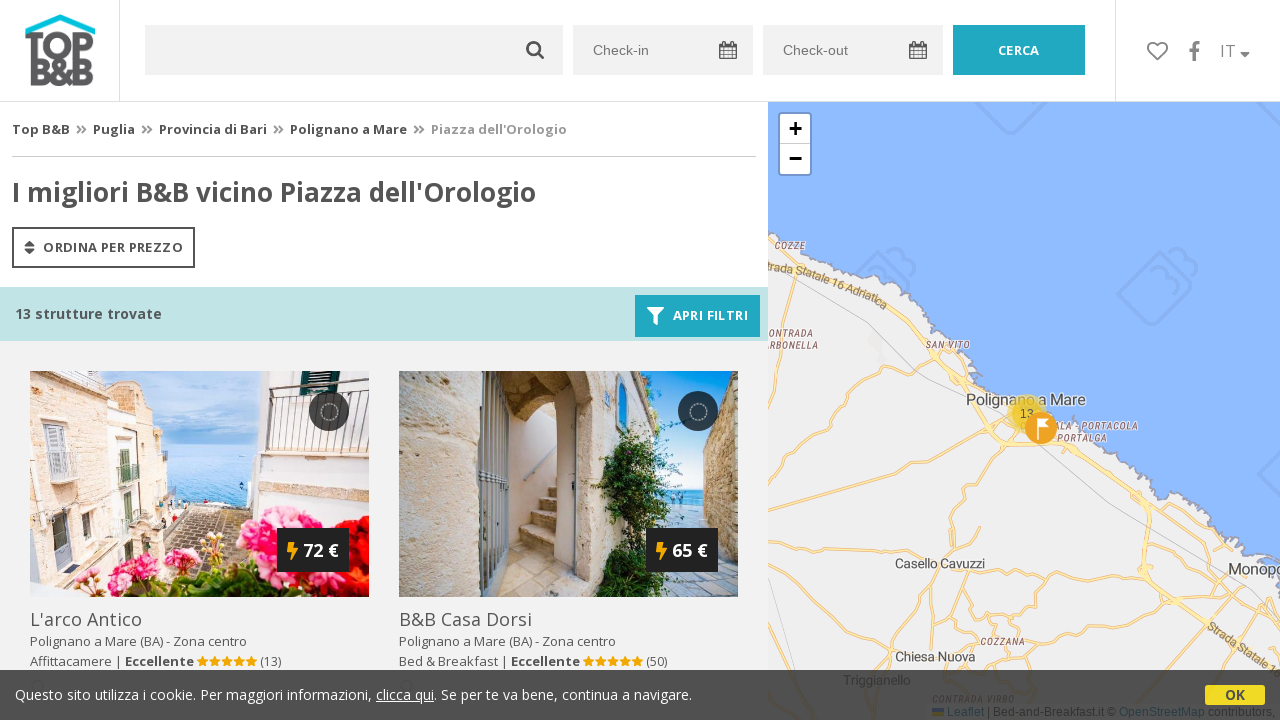

--- FILE ---
content_type: text/html;charset=UTF-8
request_url: https://www.topbnb.it/it/top/vicino/piazza-dell-orologio-polignano-a-mare
body_size: 76189
content:


<!doctype html><html><!-- InstanceBegin template="/Templates/Generica.dwt.cfm" codeOutsideHTMLIsLocked="false" -->

<head>
    <meta charset="windows-1252">
    <meta name="viewport" content="width=device-width, initial-scale=1.0, minimum-scale=1.0, maximum-scale=1.0, user-scalable=0">
    <!-- InstanceBeginEditable name="doctitle" -->
    <title>I migliori B&amp;B vicino Piazza dell'Orologio</title>
    <!-- InstanceEndEditable -->
    
	
    <link rel="alternate" hreflang="it" href="https://www.topbnb.it/it/top/vicino/piazza-dell-orologio-polignano-a-mare">
    <link rel="alternate" hreflang="en" href="https://www.topbnb.it/en/top/near/piazza-dell-orologio-polignano-a-mare">
    
<link rel="canonical" href="https://www.topbnb.it/it/top/vicino/piazza-dell-orologio-polignano-a-mare">  
	<meta name="keywords" content="migliori b&b piazza dell'orologio, migliori bed and breakfast piazza dell'orologio, migliori bed&breakfast piazza dell'orologio">

	<meta name="description" content="Lista dei I migliori B&B, Case Vacanza, Agriturismo e soluzioni di microricettività vicino a Piazza dell'Orologio (Polignano a Mare)">

    
    
	<link href="https://d117yjdt0789wg.cloudfront.net/CDN2/global/style.global.min.css?rfh=bb32584" rel="stylesheet" type="text/css">
	<link href="/style.topbnb.min.css?rfh=bb32584" rel="stylesheet" type="text/css">
    
    <script defer src="https://d117yjdt0789wg.cloudfront.net/CDN2/font-awesome/v5.0.7/js/fontawesome-all.min.js"></script>
    
    
    <link href='https://fonts.googleapis.com/css?family=Open+Sans:400italic,700italic,400,700' rel='stylesheet' type='text/css'>
    
    
	<script type="text/javascript" src="https://d117yjdt0789wg.cloudfront.net/CDN/jquery/jquery.min.js"></script>
    
    
    
	

        <link href="https://d117yjdt0789wg.cloudfront.net/CDN/jquery.ui/development-bundle/themes/smoothness/minified/jquery.ui.theme.min.css" rel="stylesheet">
        <link href="https://d117yjdt0789wg.cloudfront.net/CDN/jquery.ui/development-bundle/themes/smoothness/minified/jquery.ui.core.min.css" rel="stylesheet"> 
    
        <link href="https://d117yjdt0789wg.cloudfront.net/CDN/jquery.ui/development-bundle/themes/smoothness/minified/jquery.ui.menu.min.css" rel="stylesheet">
        <link href="https://d117yjdt0789wg.cloudfront.net/CDN/jquery.ui/development-bundle/themes/smoothness/minified/jquery.ui.autocomplete.min.css" rel="stylesheet">
        
        <link href="https://d117yjdt0789wg.cloudfront.net/CDN/jquery.ui/development-bundle/themes/smoothness/minified/jquery.ui.datepicker.min.css" rel="stylesheet">
            
            <link href="https://d117yjdt0789wg.cloudfront.net/CDN/jquery.ui.override.min.css" rel="stylesheet">
        
    
        
        
    
        
        <script src="https://d117yjdt0789wg.cloudfront.net/CDN/jquery.ui/development-bundle/ui/minified/jquery.ui.core.min.js"></script>
        <script src="https://d117yjdt0789wg.cloudfront.net/CDN/jquery.ui/development-bundle/ui/minified/jquery.ui.widget.min.js"></script>
    
        <script src="https://d117yjdt0789wg.cloudfront.net/CDN/jquery.ui/development-bundle/ui/minified/jquery.ui.position.min.js"></script>
        <script src="https://d117yjdt0789wg.cloudfront.net/CDN/jquery.ui/development-bundle/ui/minified/jquery.ui.menu.min.js"></script>
        <script src="https://d117yjdt0789wg.cloudfront.net/CDN/jquery.ui/development-bundle/ui/minified/jquery.ui.autocomplete.min.js"></script>  
        
        <script src="https://d117yjdt0789wg.cloudfront.net/CDN/jquery.ui/development-bundle/ui/minified/jquery.ui.datepicker.min.js"></script>
        <script src="https://d117yjdt0789wg.cloudfront.net/CDN/jquery.ui/development-bundle/ui/minified/jquery.ui.effect.min.js"></script>    
        
                        
        
        
        <script src="https://d117yjdt0789wg.cloudfront.net/CDN/jquery.ui/development-bundle/ui/i18n/jquery.ui.datepicker-it.js"></script>

    	
    
    
	    
    
    
	
    
    
        
    <script type='text/javascript' src="https://www.studioscivoletto.it/jscripts/CDN/variabili_lingua.cfm?rfh=bb32584&amp;l=it&amp;provenienza=bbit"></script>
    
	
    
    
    
    
    <script src="https://d117yjdt0789wg.cloudfront.net/CDN2/jquery.funzioni_base.min.js?rfh=bb32584"></script>
    <script src="https://d117yjdt0789wg.cloudfront.net/CDN2/jquery.js_media_query.min.js?rfh=bb32584"></script>
    <script src="https://d117yjdt0789wg.cloudfront.net/CDN2/jquery.funzioni_cerca.min.js?rfh=bb32584"></script>
    
    
	
    
        <link href="https://d117yjdt0789wg.cloudfront.net/CDN/jquery.cookie_policy/cookie_policy.min.css" rel="stylesheet">
        <script type="text/javascript" src="https://d117yjdt0789wg.cloudfront.net/CDN/jquery.cookie_policy/cookie_policy.min.js"></script>
        <script type="text/javascript">
            	
            $(document).ready(function(){
                cookiePolicy_barra(); 
                // cookiePolicy_alert("ricarica") 
            });
        </script>
    
    
    
    
	
    
    
    <link href="https://d117yjdt0789wg.cloudfront.net/CDN/jquery.overlay_lightbox/overlay_lightbox_v2.min.css?rfh=bb32584" rel="stylesheet" type="text/css">    
    <script type="text/javascript" src="https://d117yjdt0789wg.cloudfront.net/CDN/jquery.overlay_lightbox/overlay_lightbox_v2.min.js?rfh=bb32584"></script>   

    
    
    
    <link href="https://d117yjdt0789wg.cloudfront.net/CDN/jquery.overlay_lightbox/overlay_lightbox_v3.min.css?rfh=bb32584" rel="stylesheet" type="text/css">
    <script src="https://d117yjdt0789wg.cloudfront.net/CDN/jquery.overlay_lightbox/overlay_lightbox_v3.min.js?rfh=bb32584"></script>

    
    

    
    
    
    <link href="https://d117yjdt0789wg.cloudfront.net/CDN/jquery.testo_espandibile/testo_espandibile.min.css" rel="stylesheet">
	<script type='text/javascript' src="https://d117yjdt0789wg.cloudfront.net/CDN/jquery.testo_espandibile/testo_espandibile.min.js"></script>

    
    
                <!-- Global site tag (gtag.js) - Google Analytics -->
                <script async src="https://www.googletagmanager.com/gtag/js?id=G-37G3TDW880"></script>
                <script>
                    window.dataLayer = window.dataLayer || [];
                    function gtag(){dataLayer.push(arguments);}
                    gtag('js', new Date());
                    
                    
                    gtag('config', 'G-37G3TDW880');
                    
                    

                </script>
            <!-- Favicon in formato PNG -->
<link rel="icon" type="image/png" href="/favicon-16x16.png" sizes="16x16" />
<link rel="icon" type="image/png" href="/favicon-32x32.png" sizes="32x32" />
<link rel="icon" type="image/png" href="/favicon-48x48.png" sizes="48x48" />
<link rel="icon" type="image/png" href="/favicon-96x96.png" sizes="96x96" />
<link rel="icon" type="image/png" href="/web-app-manifest-192x192.png" sizes="192x192" />
<link rel="icon" type="image/png" href="/web-app-manifest-512x512.png" sizes="512x512" />

<!-- Favicon in formato SVG (moderno, scalabile) -->
<link rel="icon" type="image/svg+xml" href="/favicon.svg" />

<!-- Favicon in formato ICO (compatibilitÃ  con vecchi browser) -->
<link rel="icon" href="/favicon.ico" />

<!-- Apple Touch Icon (iOS e iPadOS) -->
<link rel="apple-touch-icon" sizes="180x180" href="/apple-touch-icon.png" />
<meta name="apple-mobile-web-app-title" content="TopBnB" />

<!-- Manifest per PWA -->
<link rel="manifest" href="/manifest.json" />

<!-- Meta per colori e modalitÃ  app -->
<meta name="theme-color" content="#ffffff" />
<meta name="mobile-web-app-capable" content="yes" />
<meta name="application-name" content="TopBnB" />
<meta name="apple-mobile-web-app-status-bar-style" content="default" />

    <!-- InstanceBeginEditable name="head" -->
    
    <!-- InstanceEndEditable -->
</head>


<body class="jsmq-mobile-sm body-dropDown">

    <div id="fb-root"></div>
    <script>
        (function(d, s, id) {
          var js, fjs = d.getElementsByTagName(s)[0];
          if (d.getElementById(id)) return;
          js = d.createElement(s); js.id = id;
          js.src = "//connect.facebook.net/it_IT/all.js#xfbml=1&appId=1618051141822893";
          fjs.parentNode.insertBefore(js, fjs);
        }(document, 'script', 'facebook-jssdk'));
    </script>


	

    <div id="header">
        
        <div class="header-logo">
            <a href="/it/"><img src="/img/logo-topbnb-dark.png"></a>
        </div>
        
        <div class="frm-cerca-containerHeader">
			

<a href="#" class="jsmq-elemento-cerca-mobile-md lnk-cerca-toggle lnk-mostra-cerca"><span>Cerca un alloggio</span></a>


<form action="/cerca.cfm" class="frm-cerca js-cerca-frm" autocomplete="off">

    <a href="#" class="jsmq-elemento-cerca-mobile lnk-cerca-toggle frm-cerca-close"><i class="fas fa-times fa-2x"></i></a>

    <div class="frm-cerca-localita">
    	
        <input name="q" type="text" class="input-base input-lg input-IcoCerca" data-historysearch="1" >
        <div class="js-cerca-frm-autocomplete-loading"></div>
    </div>

    <div class="frm-cerca-data">
        <input type="text" name="checkin" class="input-base input-lg input-IcoCalendario" placeholder="Check-in" value="" readonly>
        <div class="js-cerca-frm-cancella-date"><a href="#"><i class="fas fa-times-circle"></i>cancella le date</a></div>
    </div>

    <div class="frm-cerca-data">
        <input type="text" name="checkout" class="input-base input-lg input-IcoCalendario" placeholder="Check-out" value="" readonly>
    </div>
    
    <input type="hidden" value="it" name="locale">
    
            
    
    
    <div class="frm-cerca-btn">
        <input type="submit" value="cerca" class="btn-base btn-azzurro btn-block">
    </div>
    <div class="separatore"></div>
    
</form>


        </div>
        

    <ul class="menu-top">

		
        
        <li class="header-link-cerca jsmq-elemento-cerca-mobile-sm">
            <a href="#" class="lnk-cerca-toggle"><i class="fas fa-search"></i></a>
        </li>
        

        
        <li class="header-preferiti">
            <a href="/it/preferiti"><i class="far fa-heart"></i></a>
        </li>

        
        <li class="header-facebook">
            <a href="https://www.facebook.com/topbnb/" target="_blank"><i class="fab fa-facebook-f"></i></a>
        </li>

        
        <li class="header-lingua">
            <a href="#menuLingua" class="linkMosNas">
            	IT <i class="fas fa-sort-down"></i>
            </a>
            <ul id="menuLingua">
                <li><a href="https://www.topbnb.it/it/top/vicino/piazza-dell-orologio-polignano-a-mare">Italiano</a></li>
                <li><a href="https://www.topbnb.it/en/top/near/piazza-dell-orologio-polignano-a-mare">English</a></li>                    
            </ul>
        </li>

    </ul>


    </div>

	

	<!-- InstanceBeginEditable name="contenuto" -->
    

<div class="elemento-filtra">
    <a href="#" class="lnk-filtra-toggle lnk-filtra-close"><i class="fas fa-times fa-2x"></i></a>
    <div class="elemento-filtra-scroll">
        <div class="elemento-filtra-box">
    
            
			
                
                <select class="select-base select-bordo-grigio select-block row-space-bottom-sm select-menu">
                    <option value="">Localit&agrave; vicine</option>
                    
                    		<option value="/it/top/alberobello">Alberobello</option>
                        
                        	<option value="/it/top/alberobello/frazione/coreggia">Coreggia (Alberobello)</option>
                        
                    		<option value="/it/top/castellana-grotte">Castellana Grotte</option>
                        
                    		<option value="/it/top/cellamare">Cellamare</option>
                        
                    		<option value="/it/top/conversano">Conversano</option>
                        
                        	<option value="/it/top/conversano/frazione/triggianello">Triggianello (Conversano)</option>
                        
                    		<option value="/it/top/fasano">Fasano</option>
                        
                        	<option value="/it/top/fasano/frazione/canale-di-pirro">Canale di Pirro (Fasano)</option>
                        
                        	<option value="/it/top/fasano/frazione/laureto">Laureto (Fasano)</option>
                        
                        	<option value="/it/top/fasano/frazione/savelletri">Savelletri (Fasano)</option>
                        
                        	<option value="/it/top/fasano/frazione/selva-di-fasano">Selva di Fasano (Fasano)</option>
                        
                        	<option value="/it/top/fasano/frazione/selva">Selva (Fasano)</option>
                        
                        	<option value="/it/top/locorotondo/frazione/laureto">Laureto (Locorotondo)</option>
                        
                        	<option value="/it/top/locorotondo/frazione/san-marco">San Marco (Locorotondo)</option>
                        
                    		<option value="/it/top/mola-di-bari">Mola di Bari</option>
                        
                    		<option value="/it/top/monopoli">Monopoli</option>
                        
                        	<option value="/it/top/monopoli/frazione/capitolo">Capitolo (Monopoli)</option>
                        
                        	<option value="/it/top/monopoli/frazione/cozzana">Cozzana (Monopoli)</option>
                        
                        	<option value="/it/top/monopoli/frazione/gorgofreddo">Gorgofreddo (Monopoli)</option>
                        
                    		<option value="/it/top/noci">Noci</option>
                        
                    		<option value="/it/top/noicattaro">Noicattaro</option>
                        
                    		<option value="/it/top/polignano-a-mare">Polignano a Mare</option>
                        
                    		<option value="/it/top/putignano">Putignano</option>
                        
                    		<option value="/it/top/rutigliano">Rutigliano</option>
                        
                    		<option value="/it/top/turi">Turi</option>
                        
            	</select>
            
                
                    <select class="select-base select-bordo-grigio select-block row-space-bottom-sm select-menu">
                        <option value="">Attrazioni Turistiche</option>
                        
                            <option value="/it/top/macrolocalita/murge">Murge</option>
                        
                            <option value="/it/top/macrolocalita/valle-d-itria">Valle d'Itria</option>
                        
                    </select>
                
            
            
            <form autocomplete="off" action="/cerca.cfm" id="filtraLista" name="filtri_aggiuntivi" method="get">
            	<input name="q" type="hidden" value="Piazza dell'Orologio">
				
                
                <h4 class="row-space-top-md row-space-bottom-sm">Prenotazione</h4>
                <label>
                	<input id="filtro_prenotazione_imm" name="tipo_prenotazione" type="checkbox" class="checkboxGenerico" value="1" >
                	Solo prenotazione immediata
                </label>
                
                <h4 class="row-space-top-md row-space-bottom-sm">Tipologia</h4>
                <div class="colonna-base colonna-33 colonna-mediaquery-600">
                	<label>
                		<input id="filtro_tipologia_all" name="tipo" type="radio" value="" checked="checked">
                		Tutti gli alloggi
                	</label>
                </div>
                <div class="colonna-base colonna-33 colonna-mediaquery-600">
                	<label>
                		<input id="filtro_tipologia_bb" name="tipo" type="radio" value="BB">
                		Solo B&amp;B
                    </label>
                </div>
                <div class="colonna-base colonna-33 colonna-mediaquery-600">
                	<label>
                		<input id="filtro_tipologia_cv" name="tipo" type="radio" value="CV">
                		Solo Case Vacanza
                    </label>
                </div>
                <div class="separatore"></div>
                
                <h4 class="row-space-top-md row-space-bottom-sm"> Caratteristiche</h4>
                <div class="colonna-base colonna-33 colonna-mediaquery-600">
                    <label>
                		<input id="filtro_bagnoincamera" name="BagnoInCamera" type="checkbox" class="checkboxGenerico" value="1" >
                		Bagno in camera
                    </label><br>
                    <label>
                  		<input id="filtro_condizionatore" name="Condizionatore" type="checkbox" class="checkboxGenerico" value="1" >
                  		Climatizzazione
                    </label><br> 			
                    <label>
              			<input id="filtro_phon" name="Phon" type="checkbox" class="checkboxGenerico" value="1" >
              			Phon in Camera  
                    </label><br>
                    <label>
              			<input id="filtro_piscina" name="Piscina" type="checkbox" class="checkboxGenerico" value="1" >
		              	Piscina
                    </label><br>
                    <label>
                  		<input id="filtro_sipuofumare" name="SiPuoFumare" type="checkbox" class="checkboxGenerico" value="1" >
                  		Smoke Friendly
                    </label><br>
                    <label>
                  		<input id="filtro_famiglie" name="Famiglie" type="checkbox" class="checkboxGenerico" value="1" >
                  		Per Famiglie  
					</label><br>
                </div>
                <div class="colonna-base colonna-33 colonna-mediaquery-600">
                    <label>
              			<input id="filtro_animaliammessi" name="AnimaliAmmessi" type="checkbox" class="checkboxGenerico" value="1" >
              			Animali Ammessi
                    </label><br>
                    <label>
              			<input id="filtro_angolocottura" name="AngoloCottura" type="checkbox" class="checkboxGenerico" value="1" >
              			Angolo Cottura
                    </label><br>
                    <label>
              			<input id="filtro_wifigratis" name="WifiGratis" type="checkbox" class="checkboxGenerico" value="1" >
              			Wifi Gratis
                    </label><br>
                    <label>
              			<input id="filtro_giardino" name="Giardino" type="checkbox" class="checkboxGenerico" value="1" >
              			Giardino
                    </label><br>
                    <label>
                  		<input id="filtro_design" name="Design" type="checkbox" class="checkboxGenerico" value="1" >
                  		Charme &amp; Design
                    </label><br>
                    <label>
                  		<input id="filtro_fugaromantica" name="FugaRomantica" type="checkbox" class="checkboxGenerico" value="1" >
                  		Fuga Romantica
					</label><br>
                </div>
                <div class="colonna-base colonna-33 colonna-mediaquery-600">
                    <label>
              			<input id="filtro_parcheggio" name="Parcheggio" type="checkbox" class="checkboxGenerico" value="1" >
              			Parcheggio
                    </label><br>
                    <label>
              			<input id="filtro_accessodisabili" name="AccessoDisabili" type="checkbox" class="checkboxGenerico" value="1" >
              			Accesso Disabili
                    </label><br>
                    <label>
              			<input id="filtro_riscaldamento" name="Riscaldamento" type="checkbox" class="checkboxGenerico" value="1" >
              			Riscaldamento
                    </label><br>
                    <label>
              			<input id="filtro_tv" name="TV" type="checkbox" class="checkboxGenerico" value="1" >
              			Televisione
                    </label><br>
                    <label>
                  		<input id="filtro_dimorastorica" name="DimoraStorica" type="checkbox" class="checkboxGenerico" value="1" >
                  		Dimora di prestigio
                    </label><br>
                    <label>
                  		<input id="filtro_affari" name="Affari" type="checkbox" class="checkboxGenerico" value="1" >
                  		Per Affari
                  	</label><br>
                </div>
                <div class="separatore"></div>
                
                
                
				
                
                <div class="separatore row-space-bottom-md"></div>
                
                <a href="#" class="btn-base btn-bordo-grigio lnk-filtra-toggle">Annulla</a>
                <button type="submit" class="btn-base btn-azzurro">Applica filtri</button>
            
            </form>
            
        </div>
    </div>
</div>

        <div class="lista-elenco">
            <div class="fascia-base fascia-sm fascia-bianca">
            
				
                <div style="padding: 0 12px;" class="row-space-bottom-sm">
                    <div class="briciole-bordo-bottom">
                        
	<div class="briciole">
        <a href="/it">Top B&amp;B</a>
    
        
                
                 <i class="fas fa-angle-double-right"></i> <a href="/it/top/regione/puglia">Puglia</a>
                 <i class="fas fa-angle-double-right"></i> <a href="/it/top/provincia/bari">Provincia di Bari</a>         
                
                     <i class="fas fa-angle-double-right"></i> <a href="/it/top/polignano-a-mare">Polignano a Mare</a>               
                     <i class="fas fa-angle-double-right"></i> <strong>Piazza dell'Orologio</strong>
                        
    </div>
    

                    </div>
                </div>
                
                <div style="padding: 0 12px;" class="row-space-bottom-sm">
                    
                        <h1>I migliori B&amp;B vicino Piazza dell'Orologio</h1>
                    
                </div>
                
<div class="row-space-top-sm" style="padding: 0 12px;">
	
    
        <a href="/lista_strutture_ur.cfm?locale=it&prossimita=piazza-dell-orologio-polignano-a-mare&StartRow=&prezzo=1" class="btn-base btn-bordo-grigio btn-sm" style="margin-bottom: 4px;">
            <i class="fas fa-sort fa-lg"></i> ordina per prezzo
        </a>
    
</div>



            </div>
            
            
            
            
            <div class="infoStruttureTrovate">
                <strong>
                	13 strutture trovate 
                </strong>
                <div class="boxBtnFiltri">
                    <a href="#" class="btn-base btn-azzurro btn-sm lnk-filtra-toggle">
                        <i class="fas fa-filter fa-lg"></i> Apri filtri
                    </a>
                </div>
            </div>
                        
            

<script type="text/javascript">
	//funzione che verifica se ci sono opzioni selezionate nel qual caso attiva il pulsante applica
	function verificaFiltri(){
		var risposta = false;
		$("#filtraLista .filtriCheckBox input").each(function() { // controlla checkbox e radio button
			if ($(this).prop('checked') == true && $(this).attr("id") != "filtro_tipologia_all") {
				risposta = true;
			}
		});
		if ($(".boxSelZona select").val() != null) {
			if (($(".boxSelZona select") != "undefined") && ($(".boxSelZona select").val() != "")) { // controlla i menu a tendina
				if ($.isNumeric($(".boxSelZona select").val())) {
					$(".boxSelProssimita").show();
				}
				risposta = true;
			}
		}
		if (risposta) { // attivo o disattivo il pulsante
			$("#applica_filtri").removeClass("btn-filtri-applica-disattivo").addClass("btn-filtri-applica-attivo");			
		}
		return;
	}
	
	function annullaFiltri() {
		// ripristina le impostazioni iniziali dei filtri
		$("#filtraLista .checkbox_Default").removeClass("selected");
		$("#filtraLista .filtriCheckBox input").prop('checked', false);
		$("#filtro_tipologia_all").prop('checked', true);
		
		$(".boxSelZona select").val("");
		$(".boxSelProssimita").hide();
		// $("#applica_filtri").removeClass("btn-filtri-applica-attivo").addClass("btn-filtri-applica-disattivo");			
		return;
	}
	
	function togliFiltro(id_filtro) {
		id_filtro = "filtro_wifigratis";
		$("#" + id_filtro).prop("checked", false);
		$("#filtraLista").submit(); // invia il form
	}

	$(document).ready(function(e) {
		
		$(document).on("change",".filtriCheckBox input,.boxSelZona select",function(){ // al cambio delle opzioni dei filtri, esegue gli script
			if (($(".boxSelZona select").val() != "") && ($.isNumeric($(".boxSelZona select").val()))) {
				$(".boxSelProssimita").show();
			} else {
				$(".boxSelProssimita").hide();
			}			
			verificaFiltri();
			return false;
		});
		
		$(document).on("click","#annulla_filtri",function(){ // pulsante per annullare i filtri
			annullaFiltri();
			return false;
		});
		
		$(document).on("click",".btn-filtri-applica-disattivo",function(){
			return false;
		});
		
		$(document).on("click",".btn-filtri-applica-attivo",function(){
			$("#filtraLista").submit(); // invia il form
			return false;
		});
		
		$(document).on("click",".tagFiltro",function(){
			var id_heckbox_da_eliminare = "#" + $("button",this).data("idcheckbox") // invia il form
			$(id_heckbox_da_eliminare).parent().removeClass("selected");
			$(id_heckbox_da_eliminare).prop('checked', false);			
			$("#filtraLista").submit(); // invia il form
			return false;
		});		
		
		$(document).on("click",".btn-filtri",function(){
			if($(this).hasClass("btn-filtri-piu")){ // ï¿½ stato premuto il pulsante per mostrare
				$("#filtriAggiuntivi").slideDown();
				$(".btn-filtri-piu").hide();
				$(".btn-filtri-meno").show();				
			} else { // ï¿½ stato premuto l'altro pulsante
				$("#filtriAggiuntivi").slideUp();
				$(".btn-filtri-piu").show();
				$(".btn-filtri-meno").hide();							
			}
			return false;
		});

		verificaFiltri(); // inizializza i filtri

    });	
</script> 
            
            <div class="lista-wrapper">
            	
    
    <div class="lista-box">
        
        <div class="lista-foto row-space-bottom-xs" id="56779">
            <a href="/it/top/puglia/larco-antico-polignano-a-mare/56779">
                
                	<img src="https://dhqbz5vfue3y3.cloudfront.net/fotobbit/56779/1/56779_medium.jpg?rfh=60768" alt="L'arco Antico" onerror="this.src='/img/no-photo.png';">
                
            </a>
            
            <div class="lista-preferiti actionPreferiti" data-idstruttura="56779" data-idregione="13" data-pr="lista">
                
            </div>
            
            <div class="lista-prezzo">
                <i class="fas fa-bolt" style="color: #f1a900;"></i>72 &euro;
                
            </div>
            
            
        </div>
        
        <div class="lista-nome">
            <a href="/it/top/puglia/larco-antico-polignano-a-mare/56779">l'arco antico</a>
        </div>
        
        <div class="lista-citta">
            Polignano a Mare (BA)
            
            
                - <a href="/lista_strutture_ur.cfm?locale=it&zona=Centro&citta=Polignano%20a%20Mare&idregione=13">Zona centro 
                </a>
            
        </div>
                    
        <div class="lista-descrizione">
        
            
            Affittacamere 
                | 
                                        
                    <strong> Eccellente</strong>
                  
                <span class="iconStarSmall"><img src="https://www.bed-and-breakfast.it/img/rec_stelle_5.svg" title="9.6"/></span> <span class="numero-recensioni">(13)</span>
            

            
            
        </div>
        
        <div class="lista-info-poi-async" data-urlasync="/ajax/lista_info_poi.cfm?latitudine=40.9970548537253810&amp;longitudine=17.2190951472907800&amp;citta=Polignano%20a%20Mare&amp;lingua=it&amp;prossimita=Piazza%20dell%27Orologio&amp;distanza=0.0960638967616"></div>
    </div>
    


    
    <div class="lista-box">
        
        <div class="lista-foto row-space-bottom-xs" id="15215">
            <a href="/it/top/puglia/bb-casa-dorsi-polignano-a-mare/15215">
                
                	<img src="https://dhqbz5vfue3y3.cloudfront.net/fotobbit/15215/1/15215_medium.jpg?rfh=1" alt="B&B Casa Dorsi" onerror="this.src='/img/no-photo.png';">
                
            </a>
            
            <div class="lista-preferiti actionPreferiti" data-idstruttura="15215" data-idregione="13" data-pr="lista">
                
            </div>
            
            <div class="lista-prezzo">
                <i class="fas fa-bolt" style="color: #f1a900;"></i>65 &euro;
                
            </div>
            
            
        </div>
        
        <div class="lista-nome">
            <a href="/it/top/puglia/bb-casa-dorsi-polignano-a-mare/15215">b&b casa dorsi</a>
        </div>
        
        <div class="lista-citta">
            Polignano a Mare (BA)
            
            
                - <a href="/lista_strutture_ur.cfm?locale=it&zona=Centro&citta=Polignano%20a%20Mare&idregione=13">Zona centro 
                </a>
            
        </div>
                    
        <div class="lista-descrizione">
        
            
            Bed &amp; Breakfast 
                | 
                                        
                    <strong> Eccellente</strong>
                  
                <span class="iconStarSmall"><img src="https://www.bed-and-breakfast.it/img/rec_stelle_5.svg" title="9.5"/></span> <span class="numero-recensioni">(50)</span>
            

            
            
        </div>
        
        <div class="lista-info-poi-async" data-urlasync="/ajax/lista_info_poi.cfm?latitudine=40.9971667000000000&amp;longitudine=17.2189789000000000&amp;citta=Polignano%20a%20Mare&amp;lingua=it&amp;prossimita=Piazza%20dell%27Orologio&amp;distanza=0.108544164572"></div>
    </div>
    


    
    <div class="lista-box">
        
        <div class="lista-foto row-space-bottom-xs" id="25168">
            <a href="/it/top/puglia/tra-le-mura-polignano-a-mare/25168">
                
                	<img src="https://dhqbz5vfue3y3.cloudfront.net/fotobbit/25168/1/25168_medium.jpg?rfh=77877" alt="Tra le Mura" onerror="this.src='/img/no-photo.png';">
                
            </a>
            
            <div class="lista-preferiti actionPreferiti" data-idstruttura="25168" data-idregione="13" data-pr="lista">
                
            </div>
            
            <div class="lista-prezzo">
                <i class="fas fa-bolt" style="color: #f1a900;"></i>78 &euro;
                
            </div>
            
            
        </div>
        
        <div class="lista-nome">
            <a href="/it/top/puglia/tra-le-mura-polignano-a-mare/25168">tra le mura</a>
        </div>
        
        <div class="lista-citta">
            Polignano a Mare (BA)
            
            
                - <a href="/lista_strutture_ur.cfm?locale=it&zona=Centro&citta=Polignano%20a%20Mare&idregione=13">Zona centro 
                </a>
            
        </div>
                    
        <div class="lista-descrizione">
        
            
            Bed &amp; Breakfast 
                | 
                                        
                    <strong> Eccellente</strong>
                  
                <span class="iconStarSmall"><img src="https://www.bed-and-breakfast.it/img/rec_stelle_4_5.svg" title="9.3"/></span> <span class="numero-recensioni">(40)</span>
            

            
            
        </div>
        
        <div class="lista-info-poi-async" data-urlasync="/ajax/lista_info_poi.cfm?latitudine=40.9956151231097400&amp;longitudine=17.2202674269835800&amp;citta=Polignano%20a%20Mare&amp;lingua=it&amp;prossimita=Piazza%20dell%27Orologio&amp;distanza=0.121010858029"></div>
    </div>
    


    
    <div class="lista-box">
        
        <div class="lista-foto row-space-bottom-xs" id="31603">
            <a href="/it/top/puglia/nel-blu-dipinto-di-blu-polignano-a-mare/31603">
                
                	<img src="https://dhqbz5vfue3y3.cloudfront.net/fotobbit/31603/1/31603_medium.jpg?rfh=73967" alt="Nel Blu dipinto di Blu" onerror="this.src='/img/no-photo.png';">
                
            </a>
            
            <div class="lista-preferiti actionPreferiti" data-idstruttura="31603" data-idregione="13" data-pr="lista">
                
            </div>
            
            <div class="lista-prezzo">
                <i class="fas fa-bolt" style="color: #f1a900;"></i>95 &euro;
                
            </div>
            
            
        </div>
        
        <div class="lista-nome">
            <a href="/it/top/puglia/nel-blu-dipinto-di-blu-polignano-a-mare/31603">nel blu dipinto di blu</a>
        </div>
        
        <div class="lista-citta">
            Polignano a Mare (BA)
            
            
                - <a href="/lista_strutture_ur.cfm?locale=it&zona=Centro&citta=Polignano%20a%20Mare&idregione=13">Zona centro 
                </a>
            
        </div>
                    
        <div class="lista-descrizione">
        
            
            Bed &amp; Breakfast 
                | 
                                        
                    <strong> Eccellente</strong>
                  
                <span class="iconStarSmall"><img src="https://www.bed-and-breakfast.it/img/rec_stelle_5.svg" title="9.7"/></span> <span class="numero-recensioni">(25)</span>
            

            
            
        </div>
        
        <div class="lista-info-poi-async" data-urlasync="/ajax/lista_info_poi.cfm?latitudine=40.9953122716044100&amp;longitudine=17.2207869077262820&amp;citta=Polignano%20a%20Mare&amp;lingua=it&amp;prossimita=Piazza%20dell%27Orologio&amp;distanza=0.175975297818"></div>
    </div>
    


    
    <div class="lista-box">
        
        <div class="lista-foto row-space-bottom-xs" id="60779">
            <a href="/it/top/puglia/extravacanza-puglia-polignano-a-mare/60779">
                
                	<img src="https://dhqbz5vfue3y3.cloudfront.net/fotobbit/60779/1/60779_medium.jpg?rfh=38440" alt="Extravacanza Puglia" onerror="this.src='/img/no-photo.png';">
                
            </a>
            
            <div class="lista-preferiti actionPreferiti" data-idstruttura="60779" data-idregione="13" data-pr="lista">
                
            </div>
            
            <div class="lista-prezzo">
                <i class="fas fa-bolt" style="color: #f1a900;"></i>54 &euro;
                
            </div>
            
            
        </div>
        
        <div class="lista-nome">
            <a href="/it/top/puglia/extravacanza-puglia-polignano-a-mare/60779">extravacanza puglia</a>
        </div>
        
        <div class="lista-citta">
            Polignano a Mare (BA)
            
            
                - <a href="/lista_strutture_ur.cfm?locale=it&zona=Mare&citta=Polignano%20a%20Mare&idregione=13">Zona mare 
                </a>
            
        </div>
                    
        <div class="lista-descrizione">
        
            
            Appartamento 
                | 
                                        
                    <strong> Eccellente</strong>
                  
                <span class="iconStarSmall"><img src="https://www.bed-and-breakfast.it/img/rec_stelle_5.svg" title="10"/></span> <span class="numero-recensioni">(1)</span>
            

            
            
        </div>
        
        <div class="lista-info-poi-async" data-urlasync="/ajax/lista_info_poi.cfm?latitudine=40.9960814589531710&amp;longitudine=17.2222760376982540&amp;citta=Polignano%20a%20Mare&amp;lingua=it&amp;prossimita=Piazza%20dell%27Orologio&amp;distanza=0.272030997727"></div>
    </div>
    


    
    <div class="lista-box">
        
        <div class="lista-foto row-space-bottom-xs" id="49116">
            <a href="/it/top/puglia/respiro-del-mare-polignano-a-mare/49116">
                
                	<img src="https://dhqbz5vfue3y3.cloudfront.net/fotobbit/49116/1/49116_medium.jpg?rfh=51382" alt="Respiro del Mare" onerror="this.src='/img/no-photo.png';">
                
            </a>
            
            <div class="lista-preferiti actionPreferiti" data-idstruttura="49116" data-idregione="13" data-pr="lista">
                
            </div>
            
            <div class="lista-prezzo">
                <i class="fas fa-bolt" style="color: #f1a900;"></i>70 &euro;
                
            </div>
            
            
        </div>
        
        <div class="lista-nome">
            <a href="/it/top/puglia/respiro-del-mare-polignano-a-mare/49116">respiro del mare</a>
        </div>
        
        <div class="lista-citta">
            Polignano a Mare (BA)
            
            
                - <a href="/lista_strutture_ur.cfm?locale=it&zona=Centro&citta=Polignano%20a%20Mare&idregione=13">Zona centro 
                </a>
            
        </div>
                    
        <div class="lista-descrizione">
        
            
            Bed &amp; Breakfast 
                | 
                                        
                    <strong> Eccellente</strong>
                  
                <span class="iconStarSmall"><img src="https://www.bed-and-breakfast.it/img/rec_stelle_4_5.svg" title="9.3"/></span> <span class="numero-recensioni">(14)</span>
            

            
            
        </div>
        
        <div class="lista-info-poi-async" data-urlasync="/ajax/lista_info_poi.cfm?latitudine=40.9956108000000010&amp;longitudine=17.2223411999999600&amp;citta=Polignano%20a%20Mare&amp;lingua=it&amp;prossimita=Piazza%20dell%27Orologio&amp;distanza=0.284624035827"></div>
    </div>
    


    
    <div class="lista-box">
        
        <div class="lista-foto row-space-bottom-xs" id="19536">
            <a href="/it/top/puglia/bedbreakfast-grottone-polignano-a-mare/19536">
                
                	<img src="https://dhqbz5vfue3y3.cloudfront.net/fotobbit/19536/1/19536_medium.jpg?rfh=2" alt="Dimora Grottone" onerror="this.src='/img/no-photo.png';">
                
            </a>
            
            <div class="lista-preferiti actionPreferiti" data-idstruttura="19536" data-idregione="13" data-pr="lista">
                
            </div>
            
            <div class="lista-prezzo">
                66 &euro;
                
            </div>
            
            
        </div>
        
        <div class="lista-nome">
            <a href="/it/top/puglia/bedbreakfast-grottone-polignano-a-mare/19536">dimora grottone</a>
        </div>
        
        <div class="lista-citta">
            Polignano a Mare (BA)
            
            
                - <a href="/lista_strutture_ur.cfm?locale=it&zona=Centro&citta=Polignano%20a%20Mare&idregione=13">Zona centro 
                </a>
            
        </div>
                    
        <div class="lista-descrizione">
        
            
            Affittacamere 
                | 
                                        
                    <strong> Eccellente</strong>
                  
                <span class="iconStarSmall"><img src="https://www.bed-and-breakfast.it/img/rec_stelle_4_5.svg" title="9.3"/></span> <span class="numero-recensioni">(10)</span>
            

            
            
        </div>
        
        <div class="lista-info-poi-async" data-urlasync="/ajax/lista_info_poi.cfm?latitudine=40.9975093633935050&amp;longitudine=17.2158618271350860&amp;citta=Polignano%20a%20Mare&amp;lingua=it&amp;prossimita=Piazza%20dell%27Orologio&amp;distanza=0.305341709303"></div>
    </div>
    


    
    <div class="lista-box">
        
        <div class="lista-foto row-space-bottom-xs" id="26165">
            <a href="/it/top/puglia/bb-karen-house-polignano-a-mare/26165">
                
                	<img src="https://dhqbz5vfue3y3.cloudfront.net/fotobbit/26165/1/26165_medium.jpg?rfh=47485" alt="B&B Karen House" onerror="this.src='/img/no-photo.png';">
                
            </a>
            
            <div class="lista-preferiti actionPreferiti" data-idstruttura="26165" data-idregione="13" data-pr="lista">
                
            </div>
            
            <div class="lista-prezzo">
                <i class="fas fa-bolt" style="color: #f1a900;"></i>32 &euro;
                
            </div>
            
            
        </div>
        
        <div class="lista-nome">
            <a href="/it/top/puglia/bb-karen-house-polignano-a-mare/26165">b&b karen house</a>
        </div>
        
        <div class="lista-citta">
            Polignano a Mare (BA)
            
            
                - <a href="/lista_strutture_ur.cfm?locale=it&zona=Mare&citta=Polignano%20a%20Mare&idregione=13">Zona mare 
                </a>
            
        </div>
                    
        <div class="lista-descrizione">
        
            
            Bed &amp; Breakfast 
                | 
                                        
                    <strong> Eccellente</strong>
                  
                <span class="iconStarSmall"><img src="https://www.bed-and-breakfast.it/img/rec_stelle_5.svg" title="9.6"/></span> <span class="numero-recensioni">(23)</span>
            

            
            
        </div>
        
        <div class="lista-info-poi-async" data-urlasync="/ajax/lista_info_poi.cfm?latitudine=40.9958960000017600&amp;longitudine=17.2229710509261840&amp;citta=Polignano%20a%20Mare&amp;lingua=it&amp;prossimita=Piazza%20dell%27Orologio&amp;distanza=0.331856594962"></div>
    </div>
    


    
    <div class="lista-box">
        
        <div class="lista-foto row-space-bottom-xs" id="27086">
            <a href="/it/top/puglia/donatella-polignano-a-mare/27086">
                
                	<img src="https://dhqbz5vfue3y3.cloudfront.net/fotobbit/27086/1/27086_medium.jpg?rfh=92443" alt="Donatella" onerror="this.src='/img/no-photo.png';">
                
            </a>
            
            <div class="lista-preferiti actionPreferiti" data-idstruttura="27086" data-idregione="13" data-pr="lista">
                
            </div>
            
            <div class="lista-prezzo">
                <i class="fas fa-bolt" style="color: #f1a900;"></i>100 &euro;
                
            </div>
            
            
        </div>
        
        <div class="lista-nome">
            <a href="/it/top/puglia/donatella-polignano-a-mare/27086">donatella</a>
        </div>
        
        <div class="lista-citta">
            Polignano a Mare (BA)
            
            
                - <a href="/lista_strutture_ur.cfm?locale=it&zona=Centro&citta=Polignano%20a%20Mare&idregione=13">Zona centro 
                </a>
            
        </div>
                    
        <div class="lista-descrizione">
        
            
            Bed &amp; Breakfast 
                | 
                                        
                    <strong> Eccellente</strong>
                  
                <span class="iconStarSmall"><img src="https://www.bed-and-breakfast.it/img/rec_stelle_5.svg" title="9.8"/></span> <span class="numero-recensioni">(127)</span>
            

            
            
        </div>
        
        <div class="lista-info-poi-async" data-urlasync="/ajax/lista_info_poi.cfm?latitudine=40.9929170118702900&amp;longitudine=17.2177750711639300&amp;citta=Polignano%20a%20Mare&amp;lingua=it&amp;prossimita=Piazza%20dell%27Orologio&amp;distanza=0.378953747621"></div>
    </div>
    


    
    <div class="lista-box">
        
        <div class="lista-foto row-space-bottom-xs" id="65014">
            <a href="/it/top/puglia/my-apulian-home-polignano-a-mare/65014">
                
                	<img src="https://dhqbz5vfue3y3.cloudfront.net/fotobbit/65014/1/65014_medium.jpg?rfh=1" alt="My Apulian Home" onerror="this.src='/img/no-photo.png';">
                
            </a>
            
            <div class="lista-preferiti actionPreferiti" data-idstruttura="65014" data-idregione="13" data-pr="lista">
                
            </div>
            
            <div class="lista-prezzo">
                <i class="fas fa-bolt" style="color: #f1a900;"></i>89 &euro;
                
            </div>
            
            
        </div>
        
        <div class="lista-nome">
            <a href="/it/top/puglia/my-apulian-home-polignano-a-mare/65014">my apulian home</a>
        </div>
        
        <div class="lista-citta">
            Polignano a Mare (BA)
            
            
                - <a href="/lista_strutture_ur.cfm?locale=it&zona=Semicentro&citta=Polignano%20a%20Mare&idregione=13">Zona semicentro 
                </a>
            
        </div>
                    
        <div class="lista-descrizione">
        
            
            Appartamento 
                | 
                                        
                    <strong> Eccellente</strong>
                  
                <span class="iconStarSmall"><img src="https://www.bed-and-breakfast.it/img/rec_stelle_5.svg" title="10"/></span> <span class="numero-recensioni">(1)</span>
            

            
            
        </div>
        
        <div class="lista-info-poi-async" data-urlasync="/ajax/lista_info_poi.cfm?latitudine=40.9949942999999880&amp;longitudine=17.2233009000000020&amp;citta=Polignano%20a%20Mare&amp;lingua=it&amp;prossimita=Piazza%20dell%27Orologio&amp;distanza=0.38185316996"></div>
    </div>
    


    
    <div class="lista-box">
        
        <div class="lista-foto row-space-bottom-xs" id="55239">
            <a href="/it/top/puglia/viasarnelli72-polignano-a-mare/55239">
                
                	<img src="https://dhqbz5vfue3y3.cloudfront.net/fotobbit/55239/1/55239_medium.jpg?rfh=60743" alt="Viasarnelli72" onerror="this.src='/img/no-photo.png';">
                
            </a>
            
            <div class="lista-preferiti actionPreferiti" data-idstruttura="55239" data-idregione="13" data-pr="lista">
                
            </div>
            
            <div class="lista-prezzo">
                <i class="fas fa-bolt" style="color: #f1a900;"></i>74 &euro;
                
            </div>
            
            
        </div>
        
        <div class="lista-nome">
            <a href="/it/top/puglia/viasarnelli72-polignano-a-mare/55239">viasarnelli72</a>
        </div>
        
        <div class="lista-citta">
            Polignano a Mare (BA)
            
            
                - <a href="/lista_strutture_ur.cfm?locale=it&zona=Centro&citta=Polignano%20a%20Mare&idregione=13">Zona centro 
                </a>
            
        </div>
                    
        <div class="lista-descrizione">
        
            
            Affittacamere 
                | 
                                        
                    <strong> Eccellente</strong>
                  
                <span class="iconStarSmall"><img src="https://www.bed-and-breakfast.it/img/rec_stelle_4_5.svg" title="9"/></span> <span class="numero-recensioni">(6)</span>
            

            
            
        </div>
        
        <div class="lista-info-poi-async" data-urlasync="/ajax/lista_info_poi.cfm?latitudine=40.9934616999999970&amp;longitudine=17.2223891999999990&amp;citta=Polignano%20a%20Mare&amp;lingua=it&amp;prossimita=Piazza%20dell%27Orologio&amp;distanza=0.413481456952"></div>
    </div>
    


    
    <div class="lista-box">
        
        <div class="lista-foto row-space-bottom-xs" id="59343">
            <a href="/it/top/puglia/dimora-girolamo-charming-house-polignano-a-mare/59343">
                
                	<img src="https://dhqbz5vfue3y3.cloudfront.net/fotobbit/59343/1/59343_medium.jpg?rfh=66087" alt="Dimora Girolamo Charming House" onerror="this.src='/img/no-photo.png';">
                
            </a>
            
            <div class="lista-preferiti actionPreferiti" data-idstruttura="59343" data-idregione="13" data-pr="lista">
                
            </div>
            
            <div class="lista-prezzo">
                <i class="fas fa-bolt" style="color: #f1a900;"></i>120 &euro;
                
            </div>
            
            
        </div>
        
        <div class="lista-nome">
            <a href="/it/top/puglia/dimora-girolamo-charming-house-polignano-a-mare/59343">dimora girolamo charming house</a>
        </div>
        
        <div class="lista-citta">
            Polignano a Mare (BA)
            
            
                - <a href="/lista_strutture_ur.cfm?locale=it&zona=Centro&citta=Polignano%20a%20Mare&idregione=13">Zona centro 
                </a>
            
        </div>
                    
        <div class="lista-descrizione">
        
            
            Bed &amp; Breakfast 
                | 
                                        
                    <strong> Eccellente</strong>
                  
                <span class="iconStarSmall"><img src="https://www.bed-and-breakfast.it/img/rec_stelle_5.svg" title="9.7"/></span> <span class="numero-recensioni">(2)</span>
            

            
            
        </div>
        
        <div class="lista-info-poi-async" data-urlasync="/ajax/lista_info_poi.cfm?latitudine=40.9924421999999990&amp;longitudine=17.2205206000000000&amp;citta=Polignano%20a%20Mare&amp;lingua=it&amp;prossimita=Piazza%20dell%27Orologio&amp;distanza=0.434370796752"></div>
    </div>
    


    
    <div class="lista-box">
        
        <div class="lista-foto row-space-bottom-xs" id="66557">
            <a href="/it/top/puglia/olea-boutique-suites-polignano-polignano-a-mare/66557">
                
                	<img src="https://dhqbz5vfue3y3.cloudfront.net/fotobbit/66557/1/66557_medium.jpg?rfh=1771" alt="Olea Boutique Suites Polignano" onerror="this.src='/img/no-photo.png';">
                
            </a>
            
            <div class="lista-preferiti actionPreferiti" data-idstruttura="66557" data-idregione="13" data-pr="lista">
                
            </div>
            
            <div class="lista-prezzo">
                110 &euro;
                
            </div>
            
            
        </div>
        
        <div class="lista-nome">
            <a href="/it/top/puglia/olea-boutique-suites-polignano-polignano-a-mare/66557">olea boutique suites polignano</a>
        </div>
        
        <div class="lista-citta">
            Polignano a Mare (BA)
            
            
                - <a href="/lista_strutture_ur.cfm?locale=it&zona=Centro&citta=Polignano%20a%20Mare&idregione=13">Zona centro 
                </a>
            
        </div>
                    
        <div class="lista-descrizione">
        
            
            Appartamento 
                | 
                                        
                    <strong> Eccellente</strong>
                  
                <span class="iconStarSmall"><img src="https://www.bed-and-breakfast.it/img/rec_stelle_5.svg" title="9.8"/></span> <span class="numero-recensioni">(1)</span>
            

            
            
        </div>
        
        <div class="lista-info-poi-async" data-urlasync="/ajax/lista_info_poi.cfm?latitudine=40.9977849131090930&amp;longitudine=17.2122046227539090&amp;citta=Polignano%20a%20Mare&amp;lingua=it&amp;prossimita=Piazza%20dell%27Orologio&amp;distanza=0.602254602663"></div>
    </div>
    


	            <div class="separatore"></div>
            </div>
            
            
            

        </div>
        
		
        
        <div class="jsmq-elemento-mappa-mobile" style="height: 46px;">
        </div>
        <div class="jsmq-elemento-mappa-mobile lnk-mappa-container">
            <a href="" class="btn-base btn-block btn-azzurro lnk-mappa-toggle">Visualizza la mappa</a>
        </div>
        
        <div class="lista-mappa">
            <a href="#" class="jsmq-elemento-mappa-mobile lnk-mappa-toggle frm-mappa-close"><i class="fas fa-times fa-2x"></i></a>
            <div id="map"></div>
        </div>
        
            <link rel="stylesheet" href="https://d117yjdt0789wg.cloudfront.net/CDN2/leaflet/leaflet.css">
			<script src="https://d117yjdt0789wg.cloudfront.net/CDN2/leaflet/leaflet.js"></script>
            <link rel="stylesheet" href="https://d117yjdt0789wg.cloudfront.net/CDN2/leaflet/MarkerCluster.css" />
            <link rel="stylesheet" href="https://d117yjdt0789wg.cloudfront.net/CDN2/leaflet/MarkerCluster.Default.css" />
            <!--[if lte IE 8]><link rel="stylesheet" href="https://d117yjdt0789wg.cloudfront.net/CDN2/leaflet/MarkerCluster.Default.ie.css" /><![endif]-->
            <script src="https://d117yjdt0789wg.cloudfront.net/CDN2/leaflet/leaflet.markercluster.js"></script>
            
            <style>
          		.leaflet-popup-content-wrapper, .leaflet-popup-tip { box-shadow: 0 1px 6px rgba(0,0,0,0.3); }
				.leaflet-popup-content-wrapper { border-radius: 0; }
				
				/*Wraperclass for the divicon*/
				.map-label {
				  position: absolute;
				  bottom: 0;
				  left: -50%;
				  display: flex;
				  flex-direction: column;
				  text-align: center;
				}
				/*Wrap the content of the divicon (text) in this class*/
				.map-label-content {
					order: 1;
					position: relative; 
					left: -50%;
					background-color: #fff;
					border-radius: 4px;
					padding: 5px;
					font-size: 14px;
					font-weight: bold;
					letter-spacing: 0.6px;
					white-space: nowrap;
					border-color: rgba(0, 0, 0, 0.2) !important;
					border-style: solid !important;
					border-width: 1px 1px 1px 1px !important;
				}
				/*Add this arrow*/
				.map-label-arrow {
					order: 2;
					bottom: -4px !important;
					left: 0 !important;
					margin-left: -4px !important;
					background-color: rgb(255, 255, 255) !important;
					width: 8px !important;
					height: 8px !important;
					transform: rotate(45deg) !important;
					position: absolute !important;
					border-color: rgba(0, 0, 0, 0.2) !important;
					border-style: solid !important;
					border-width: 0px 1px 1px 0px !important;
					z-index: 100;
				}
				
				/*Instance classes*/
				.map-label.map-gray > .map-label-content {
					background-color: #ffffff;
					color: #999999;
				}
			
				.map-label.map-green > .map-label-content {
					background-color: #ffffff;
					color: #339933;
				}
				
				.custom-popup .leaflet-popup-content {
					background-color: #ffffff;
					color: #333333;
					margin-bottom: 2px;
					margin-top: 2px;
					margin-left: 2px;
					margin-right: 2px;
				}
				
				.custom-popup .leaflet-popup-tip {
					background-color: #ffffff;
					color: #333333;
				}
				
				.custom-popup .leaflet-popup-content-wrapper {
					border-radius: 2px;
				}
		  	</style>
                        
            <script type="text/javascript">
			// array delle strutture
			var strutture = 
    	[
			
                [
                'l\'arco antico',
                40.9970548537253810,
                17.2190951472907800, 
                
                0,
                'via porto - centro storico 60, polignano a mare',
                ' <br>Cell: +39 347 6828305',
                
                '72',
                
                '/it/top/puglia/larco-antico-polignano-a-mare/56779',
                                
                'https://dhqbz5vfue3y3.cloudfront.net/fotobbit/56779/1/56779_medium.jpg?rfh=60768', 
                0,
                13, '5', 
                	                        
                        'Eccellente'
                    				
                , 3
                , 
				
					'Affittacamere'
                
                ]
                , 
                [
                'b&b casa dorsi',
                40.9971667000000000,
                17.2189789000000000, 
                
                0,
                'via porto 58, polignano a mare',
                '<br>Tel. +39 080 4251168 <br>Cell: +39 328 1511561 <br>Cell: +39 329 0659131',
                
                '65',
                
                '/it/top/puglia/bb-casa-dorsi-polignano-a-mare/15215',
                                
                'https://dhqbz5vfue3y3.cloudfront.net/fotobbit/15215/1/15215_medium.jpg?rfh=1', 
                0,
                50, '5', 
                	                        
                        'Eccellente'
                    				
                , 3
                , 
				
					'Bed &amp; Breakfast'
                
                ]
                , 
                [
                'tra le mura',
                40.9956151231097400,
                17.2202674269835800, 
                
                0,
                'piazza santa maria delle grazie 23, polignano a mare',
                ' <br>Cell: +39 338 5232412 <br>Cell: +39 366 3219042',
                
                '78',
                
                '/it/top/puglia/tra-le-mura-polignano-a-mare/25168',
                                
                'https://dhqbz5vfue3y3.cloudfront.net/fotobbit/25168/1/25168_medium.jpg?rfh=77877', 
                0,
                40, '4_5', 
                	                        
                        'Eccellente'
                    				
                , 5
                , 
				
					'Bed &amp; Breakfast'
                
                ]
                , 
                [
                'nel blu dipinto di blu',
                40.9953122716044100,
                17.2207869077262820, 
                
                0,
                'via roma 72, polignano a mare',
                ' <br>Cell: +39 393 0558916',
                
                '95',
                
                '/it/top/puglia/nel-blu-dipinto-di-blu-polignano-a-mare/31603',
                                
                'https://dhqbz5vfue3y3.cloudfront.net/fotobbit/31603/1/31603_medium.jpg?rfh=73967', 
                0,
                25, '5', 
                	                        
                        'Eccellente'
                    				
                , 4
                , 
				
					'Bed &amp; Breakfast'
                
                ]
                , 
                [
                'extravacanza puglia',
                40.9960814589531710,
                17.2222760376982540, 
                
                0,
                'via tritone 75, polignano a mare',
                ' <br>Cell: +39 392 2016591 <br>Cell: +39 328 8664505',
                
                '54',
                
                '/it/top/puglia/extravacanza-puglia-polignano-a-mare/60779',
                                
                'https://dhqbz5vfue3y3.cloudfront.net/fotobbit/60779/1/60779_medium.jpg?rfh=38440', 
                0,
                1, '5', 
                	                        
                        'Eccellente'
                    				
                , 2
                , 
				
					'Appartamento'
                
                ]
                , 
                [
                'respiro del mare',
                40.9956108000000010,
                17.2223411999999600, 
                
                0,
                'via sirene 52, polignano a mare',
                ' <br>Cell: +39 328 4650781',
                
                '70',
                
                '/it/top/puglia/respiro-del-mare-polignano-a-mare/49116',
                                
                'https://dhqbz5vfue3y3.cloudfront.net/fotobbit/49116/1/49116_medium.jpg?rfh=51382', 
                0,
                14, '4_5', 
                	                        
                        'Eccellente'
                    				
                , 3
                , 
				
					'Bed &amp; Breakfast'
                
                ]
                , 
                [
                'dimora grottone',
                40.9975093633935050,
                17.2158618271350860, 
                
                0,
                'via grottone 13/a, polignano a mare',
                '<br>Tel. +39 380 4224045 <br>Cell: +39 380 4224045',
                
                '66',
                
                '/it/top/puglia/bedbreakfast-grottone-polignano-a-mare/19536',
                                
                'https://dhqbz5vfue3y3.cloudfront.net/fotobbit/19536/1/19536_medium.jpg?rfh=2', 
                0,
                10, '4_5', 
                	                        
                        'Eccellente'
                    				
                , 3
                , 
				
					'Affittacamere'
                
                ]
                , 
                [
                'b&b karen house',
                40.9958960000017600,
                17.2229710509261840, 
                
                0,
                'via viola 18/20, polignano a mare',
                ' <br>Cell: +39 333 7717709 <br>Cell: +39 349 7210602',
                
                '32',
                
                '/it/top/puglia/bb-karen-house-polignano-a-mare/26165',
                                
                'https://dhqbz5vfue3y3.cloudfront.net/fotobbit/26165/1/26165_medium.jpg?rfh=47485', 
                0,
                23, '5', 
                	                        
                        'Eccellente'
                    				
                , 4
                , 
				
					'Bed &amp; Breakfast'
                
                ]
                , 
                [
                'donatella',
                40.9929170118702900,
                17.2177750711639300, 
                
                0,
                'via martiri di dogali 73, polignano a mare',
                ' <br>Cell: +39 347 9642149',
                
                '100',
                
                '/it/top/puglia/donatella-polignano-a-mare/27086',
                                
                'https://dhqbz5vfue3y3.cloudfront.net/fotobbit/27086/1/27086_medium.jpg?rfh=92443', 
                0,
                127, '5', 
                	                        
                        'Eccellente'
                    				
                , 3
                , 
				
					'Bed &amp; Breakfast'
                
                ]
                , 
                [
                'my apulian home',
                40.9949942999999880,
                17.2233009000000020, 
                
                0,
                'via atropo 101, polignano a mare',
                '',
                
                '89',
                
                '/it/top/puglia/my-apulian-home-polignano-a-mare/65014',
                                
                'https://dhqbz5vfue3y3.cloudfront.net/fotobbit/65014/1/65014_medium.jpg?rfh=1', 
                0,
                1, '5', 
                	                        
                        'Eccellente'
                    				
                , 0
                , 
				
					'Appartamento'
                
                ]
                , 
                [
                'viasarnelli72',
                40.9934616999999970,
                17.2223891999999990, 
                
                0,
                'via pompeo sarnelli 72, polignano a mare',
                ' <br>Cell: +39 338 5232412 <br>Cell: +39 366 3219042',
                
                '74',
                
                '/it/top/puglia/viasarnelli72-polignano-a-mare/55239',
                                
                'https://dhqbz5vfue3y3.cloudfront.net/fotobbit/55239/1/55239_medium.jpg?rfh=60743', 
                0,
                6, '4_5', 
                	                        
                        'Eccellente'
                    				
                , 3
                , 
				
					'Affittacamere'
                
                ]
                , 
                [
                'dimora girolamo charming house',
                40.9924421999999990,
                17.2205206000000000, 
                
                0,
                'via g. bovio 39, polignano a mare',
                ' <br>Cell: +39 338 5232412',
                
                '120',
                
                '/it/top/puglia/dimora-girolamo-charming-house-polignano-a-mare/59343',
                                
                'https://dhqbz5vfue3y3.cloudfront.net/fotobbit/59343/1/59343_medium.jpg?rfh=66087', 
                0,
                2, '5', 
                	                        
                        'Eccellente'
                    				
                , 0
                , 
				
					'Bed &amp; Breakfast'
                
                ]
                , 
                [
                'olea boutique suites polignano',
                40.9977849131090930,
                17.2122046227539090, 
                
                0,
                'via biagio carone 16, polignano a mare',
                ' <br>Cell: +39 351 4879161',
                
                '110',
                
                '/it/top/puglia/olea-boutique-suites-polignano-polignano-a-mare/66557',
                                
                'https://dhqbz5vfue3y3.cloudfront.net/fotobbit/66557/1/66557_medium.jpg?rfh=1771', 
                0,
                1, '5', 
                	                        
                        'Eccellente'
                    				
                , 2
                , 
				
					'Appartamento'
                
                ]
                
        ];
         
			
			// gruppi di marker
			var markers = null;
			
			function init() { 
				
				var mbAttr = 'Bed-and-Breakfast.it &copy; <a href="https://www.openstreetmap.org/">OpenStreetMap</a> contributors, ',
				mbUrl = 'https://maps.bed-and-breakfast.it/it/{z}/{x}/{y}.png';				

				var grayscale   = L.tileLayer(mbUrl, {id: 'mapbox.light', attribution: mbAttr}),
					streets  = L.tileLayer(mbUrl, {id: 'mapbox.streets',   attribution: mbAttr});
			
				var map = L.map(document.getElementById('map'), {
					center: [40.9961906288228000, 17.2190461781348100],
					zoom: 12,
					layers: [streets],
					dragging: !L.Browser.mobile
				});
				map.scrollWheelZoom.disable();
				
				/*
				map.on('zoomstart', function(e) {
					var newzoom = e.target.getZoom();
					console.log(newzoom);
				});
				
				map.on('zoomend', function(e) {
					var newzoom = e.target.getZoom();
					console.log(newzoom);
				});
				*/
			
				var baseLayers = {
					"Streets": streets,
					"Grayscale": grayscale					
				};
				markers = new L.MarkerClusterGroup({ showCoverageOnHover: false, disableClusteringAtZoom: 15, animateAddingMarkers : true });
				/* markers = new L.MarkerClusterGroup({ iconCreateFunction: function (cluster) {
						var markers = cluster.getAllChildMarkers();
						var n = 0;
						for (var i = 0; i < markers.length; i++) {
							n += markers[i].number;
						}
						return L.divIcon({ html: n, className: 'mycluster', iconSize: L.point(40, 40) });
					}, showCoverageOnHover: false 
				}); */
			
				// abilita il layer della variabile baseLayers
				//L.control.layers(baseLayers).addTo(map);					
				
				setMarkers(map, strutture);					
				
								
				
					var poiIcon = L.icon({
						iconUrl: 'https://www.bed-and-breakfast.it/img/marker_poi.png',
					});
										
					var marker = L.marker([40.9961906288228000, 17.2190461781348100], {icon: poiIcon}).setZIndexOffset(10000).addTo(map);
					
				

			}
			
			function normalIcon() {
				return L.icon({
					iconUrl: 'https://dhqbz5vfue3y3.cloudfront.net/img/marker_scheda_struttura_rosso.png',
					iconSize: [22, 34],
					popupAnchor: [0, -20]
				});
			}
			function highlightedIcon() {
				return L.icon({
					iconUrl: 'https://www.bed-and-breakfast.it/img/marker_citta.png',
					iconSize: [22, 34],
					popupAnchor: [0, -20]
				});
			}
			function highlightedDispoIcon() {
				return L.icon({
					iconUrl: 'https://www.bed-and-breakfast.it/img/marker_scheda_struttura_dispo.png',
					iconSize: [22, 34],
					popupAnchor: [0, -20]
				});
			}
			
			// aggiunta dei marker delle strutture	
			function setMarkers(map, locations) {
				for (var i = 0; i < locations.length; i++) {
					if(locations[i][1] != '' && locations[i][1] != '0' && typeof locations[i][1] !== 'undefined' && locations[i][2] != '' && locations[i][2] != '0' && typeof locations[i][2] !== 'undefined') {
						
						//var strutturaIcon = normalIcon();
						var classe_colore_marker = ' map-green';
						
						var prezzo = locations[i][6];
						if (prezzo != 'n/d') {
							prezzo = prezzo + " &euro;";
						}
						
						
						if ((locations[i][13] != 2) || (prezzo == 'n/d')) {
							//strutturaIcon = highlightedDispoIcon();
							classe_colore_marker = ' map-gray';
						}
																	
						//var marker = L.marker([locations[i][1], locations[i][2]], {icon: strutturaIcon}).addTo(map);
						
						
							var icon = L.divIcon({iconSize:null, html:'<div class="map-label' + classe_colore_marker + '"><div class="map-label-content">' + prezzo + '</div><div class="map-label-arrow"></div></div>'});
						
						var marker = L.marker([locations[i][1], locations[i][2]], {icon: icon});
					
						var imgRecensioni = "";
						if(locations[i][11] != '')
							imgRecensioni = "<span class=\"iconStarSmall\"><img style=\"width: 60px;\" src=\"https://www.bed-and-breakfast.it/img/rec_stelle_" + locations[i][11] + ".svg\" \"/></span>";
							
						var strNumRecensioni = "";
						if(locations[i][10] != 0)
							strNumRecensioni = "(" + locations[i][10] + ")";
						
						var boxText = document.createElement("div");
						var strPrezzo = "";
						
						if (locations[i][6] != "n/d") {
							strPrezzo = locations[i][6] + " &euro;";
						} else {
							strPrezzo = locations[i][6];
						}
						
						var htmlInfobox = "<div style=\"line-height: 18px;\">";
						htmlInfobox += "<a href=\"" + locations[i][7] + "\" target=\"_blank\" style=\"color:#555; text-decoration: none;\">";
						htmlInfobox += "<img src=\"" + locations[i][8] + "\" style=\"width: 100%;\" onerror=\"this.src='/images/no_img.gif';\">";
						htmlInfobox += "<div style=\"width: 100%; position: relative;\">";
						htmlInfobox += "<div style=\"font-size: 16px; overflow: hidden; text-overflow: ellipsis; white-space: nowrap; padding: 10px 0 2px 10px; color: #333333; font-weight: bold; text-transform: capitalize; \">" + locations[i][0] + "</div>";
						htmlInfobox += "<div style=\"font-size: 12px; padding: 0 0 0 10px; color: #333333;\"><strong>" + locations[i][14] + "</strong> " + "</div>";
						htmlInfobox += "<div style=\"font-size: 12px; padding: 0 0 0 10px; color: #333333;\"><strong>" + locations[i][12] + "</strong> " + imgRecensioni + " " + strNumRecensioni + "</div>";
						htmlInfobox += "<div style=\"font-size: 12px; padding: 0 0 0 10px; overflow: hidden; text-overflow: ellipsis; white-space: nowrap; text-transform: capitalize;\">" + locations[i][4] + "</div>";
						if (locations[i][6] != "0")
							htmlInfobox += "<div style=\"position: absolute; bottom: 10px; right: 10px; font-size: 18px; color: #333; font-weight: bold;\">" + strPrezzo + "</div>";
						else
							htmlInfobox += "<div></div>";
						if (prezzo != 'n/d') {
							if (locations[i][13] == 2) {
								htmlInfobox += "<div style=\"font-size: 13px; color: #25893B; padding: 0 0 10px 10px;\"><strong>Disponibile</strong></div>";
							} else {
								htmlInfobox += "<div style=\"font-size: 13px; max-width: 210px; color: #D5272A; padding: 0 0 10px 10px;\"><strong>Potrebbe non essere disponibile</strong></div>";
							}
						} else {
							htmlInfobox += "<div style=\"padding: 0;\">&nbsp;</div>";
						}
						htmlInfobox += "</div>";
						htmlInfobox += "</a>";
						htmlInfobox += "</div>";
						
						// specify popup options 
						var optionsInfobox = {
							'maxWidth': '500',
							'minWidth': '280',
							'className' : 'custom-popup'
						}
						
						marker.bindPopup(htmlInfobox, optionsInfobox);
						marker.on('click', function (e) {
							this.openPopup();
						});
						markers.addLayer(marker);
						
						
					}
					/*
					else {
						var marker = null;
						markers.addLayer(marker);	
					}
					*/
				} // fine FOR
				
				map.addLayer(markers);
				
			} // fine funzione setMarkers()	
			</script>
            
            <script>
				$(document).ready(function() {
					init();
				});
			</script>
            
            
			
				<script type="text/javascript">
                $(document).ready(function() {
                    
                    // make a .hover event
                    $('.lista-wrapper .lista-box').hover(
                        // mouse in
                        function () {
                            // first we need to know which <div class="marker"></div> we hovered
                            var index = $('.lista-wrapper .lista-box').index(this);
                            if(typeof markers[index] !== 'undefined' && markers[index] != null) {
                                markers[index].setIcon(highlightedIcon());
                                markers[index].openPopup();
                            }
                        },
                        // mouse out
                        function () {
                            // first we need to know which <div class="marker"></div> we hovered
                            var index = $('.lista-wrapper .lista-box').index(this);
                            if(typeof markers[index] !== 'undefined' && markers[index] != null) {
                                markers[index].setIcon(normalIcon());
                                markers[index].closePopup();
                            }
                        }			
                    );
                });
                </script>
            

    <!-- InstanceEndEditable -->

	

<script>
(function(i,s,o,g,r,a,m){i['GoogleAnalyticsObject']=r;i[r]=i[r]||function(){
(i[r].q=i[r].q||[]).push(arguments)},i[r].l=1*new Date();a=s.createElement(o),
m=s.getElementsByTagName(o)[0];a.async=1;a.src=g;m.parentNode.insertBefore(a,m)
})(window,document,'script','https://www.google-analytics.com/analytics.js','ga');

ga('create', 'UA-153622-60', 'auto');
ga('set', 'anonymizeIP', true);
ga('send', 'pageview');
</script>    

</body>

<!-- InstanceEnd --></html>


--- FILE ---
content_type: text/css
request_url: https://d117yjdt0789wg.cloudfront.net/CDN2/global/style.global.min.css?rfh=bb32584
body_size: 4868
content:
body,h3 span{font-size:14px}.btn-base,.input-base,.textarea-base{-webkit-appearance:none;-moz-appearance:none}#barraTipologia a,.alert-base,.btn-base,.illustrazioneTop,.paginazione,.recensioni-profilo-img,.recensioni-profilo-nome,.recensioni-totale,.text-center{text-align:center}#barraTipologia a,.briciole a,.btn-base,.btn-base:hover,.close:focus,.close:hover,.filtriTags ul li a,.gestoreSocials a,.menu-main-container .main-container-side .menu-main-header a,.paginazione a,.paginazione strong,a,a.grigio{text-decoration:none}*,:after,:before{-webkit-box-sizing:border-box;-moz-box-sizing:border-box;box-sizing:border-box}body,html{height:100%;width:100%;margin:0;padding:0}body{font-family:'Open Sans',"Lucida Grande","Lucida Sans Unicode",Arial,Helvetica,sans-serif;color:#555;line-height:24px}.body-dropDown{padding-top:102px}.capitalize-text,.text-capitalize{text-transform:capitalize}#barraTipologia a,.btn-base,.btn-base.btn-input,.text-uppercase{text-transform:uppercase}.alert-danger a,.text-white{color:#fff}a.grigio,a:hover,ul.elenco-poi>li>a{color:#555}.separatore{height:1px;overflow:hidden;clear:both}.bg-img-contain,.bg-img-cover{background-position:50% 50%;background-repeat:no-repeat}.bg-img-cover{background-size:cover}.bg-img-contain{background-size:contain}.input-IcoCalendario,.input-IcoCerca{background-size:18px 18px;background-repeat:no-repeat}.bg-img-contain img,.bg-img-cover img{display:none}iframe,img.img_adatta_w_h{width:100%;height:100%;border:0}img.img_adatta_h{width:auto;height:100%;border:0}img.img_adatta_w{width:100%;height:auto;border:0}.svg-inline--fa{margin-right:5px}h1,h2,h3,h4,h5{margin:0;padding:0}h1{font-size:26px;line-height:40px}h2{font-size:24px}h3{font-size:22px}h4{font-size:20px}h5,ul.elenco-localita li h3{font-size:16px}@media (max-width:768px){h3{font-size:20px}h4{font-size:16px}}a{color:#629d60}.footerCredits a,.menu-main-container .main-container-side .menu-main-scroll ul.menu-main>li>a:hover,a.grigio:hover{color:#999}.alert-base{padding:12px;font-size:14px}.alert-base a,ul.elenco-localita li a,ul.menu-sidebar li a{font-weight:700}.alert-success{color:#589567;background-color:#d7eed6}.alert-success a{color:#589567}.alert-info,.alert-info a{color:#565a5c}.alert-info{background-color:#c1e4e6}.alert-warning{color:#8a6d3b;background-color:#fcf8e3}.alert-danger,.btn-base.btn-rosso{color:#fff;background-color:#fb5a62}.alert-border{border:1px solid #ccc}.close{font-size:20px;font-weight:700;line-height:1;color:#000;text-shadow:0 1px 0 #fff;opacity:.2}.btn-base,ul.elenco-poi>li{font-size:13px}.close:focus,.close:hover{color:#000;cursor:pointer;opacity:.5}button.close{-webkit-appearance:none;padding:0;cursor:pointer;background:0 0;border:0}.btn-base{font-family:'Open Sans',sans-serif;display:inline-block;position:relative;letter-spacing:.4px;font-weight:700;cursor:pointer;background-color:transparent;color:#666;padding:16px 25px;line-height:14px;margin:0;border:2px solid transparent;appearance:none;-webkit-transition:.3s;-moz-transition:.3s;-ms-transition:.3s;-o-transition:.3s;transition:.3s}.btn-base.btn-verde{color:#fff;background-color:#629d60}.btn-base.btn-azzurro:hover,.btn-base.btn-rosso:hover,.btn-base.btn-verde:hover{background-color:#222}.btn-base.btn-azzurro{color:#fff;background-color:#21a9c1}.btn-base.btn-bordo-grigio{border:2px solid #555;color:#555}.btn-base.btn-bordo-bianco:hover,.btn-base.btn-bordo-grigio:hover{background-color:#222;border-color:#222;color:#fff}.btn-base.btn-bordo-bianco{border:2px solid #fff;color:#fff}.btn-base.btn-sm{padding:10px;font-size:13px}.btn-base.btn-lg{padding:25px;font-size:18px;line-height:20px}.btn-base.btn-input{padding:16px}.btn-base.btn-block,.btn-base.btn-block-normal-ico,.griglia-box-base img{width:100%;display:block}.btn-base.btn-block .svg-inline--fa{display:block;position:absolute;width:22px;height:22px;line-height:22px;top:50%;margin:-11px 0 0;left:10px}.input-base,.pagina-struttura-preferiti .preferiti-loading,.pagina-struttura-preferiti .preferiti-max,a.btnFacebook{line-height:50px}a.btnFacebook{background-color:#3d65b4;color:#fff;padding:0 20px;margin:3px;height:50px;display:inline-block}a:hover.btnFacebook{background-color:#4a79d5}form{padding:0;margin:0}input,textarea{font-family:Arial,Helvetica,sans-serif;font-size:14px}.input-base,.textarea-base{color:#999;border:0;padding:4px 20px;margin:0;-webkit-border-radius:0;-moz-border-radius:0;border-radius:0;appearance:none}.input-base{height:50px}.textarea-base{line-height:20px;height:100px;padding:20px}.colonna-100,.input-lg,.select-block,.textarea-lg{width:100%}.colonna-50,.input-md,.textarea-md{width:50%}.colonna-30,.input-sm,.textarea-sm{width:30%}@media (max-width:460px){.input-md,.input-sm,.textarea-md,.textarea-sm{width:100%}}.fascia-grigia,.frm-cerca-containerHeader .input-base,.frm-cerca-containerHeader .textarea-base,.input-grigio,.textarea-grigia,select.select-grigia{background-color:#f2f2f2}.input-IcoCalendario{background-image:url(img/ico-calendar.png);background-position:90% 50%}.input-IcoCerca{background-image:url(img/ico-lente.png);background-position:95% 50%}select.select-base{-webkit-appearance:none;-moz-appearance:none;appearance:none;-webkit-border-radius:0;-moz-border-radius:0;border-radius:0;cursor:pointer;vertical-align:middle;background:url(img/ico-select-freccina.png) center right no-repeat #fff;border:0;color:#555;padding:0 40px 0 20px;font-size:14px;font-weight:700;height:50px}select.select-base::-ms-expand{display:none}select.select-bordo-grigio{border:2px solid #555}.rrp-link-contatta,select.select-mobile{display:none}.select-500px{width:500px}.select-200px{width:200px}@media (max-width:560px){a.btnFacebook{width:98%;margin:3px 1%}.select-200px{width:100%}}.rigaForm{padding:5px;margin-bottom:15px}.rigaForm .etichetta{margin-bottom:5px;font-size:12px;font-weight:700}.rigaForm .campo .didascalia-base{font-size:11px;color:#999;font-weight:700;margin-top:5px}.rigaForm .campo .didascalia-base.didascalia-errore{color:red}.error{display:block;font-size:11px;font-weight:700;color:#c00}.wrapper-global{max-width:1800px;margin:0 auto}.fascia-lg{padding:60px 0}.fascia-md{padding:30px 0}.fascia-sm{padding:15px 0}.fascia-bianca{background-color:#fff}.fascia-azzurra{background-color:#21a9c1}.fascia-dark{background-color:#444}.fascia-azzurra .wrapper{max-width:1100px}.illustrazioneTop{float:left;width:30%}.illustrazioneTop img{width:80%;border:0}.descrizioneTop{color:#fff;float:left;width:70%}.introTop{font-size:20px;color:#c3eff7}.row-space-top-lg{margin-top:60px}.recensioni-riga,.row-space-bottom-lg{margin-bottom:60px}.row-space-top-md{margin-top:30px}.row-space-bottom-md{margin-bottom:30px}.row-space-top-sm{margin-top:15px}.row-space-bottom-sm{margin-bottom:15px}.row-space-top-xs{margin-top:10px}.row-space-bottom-xs{margin-bottom:10px}.row-space-top-xxs{margin-top:5px}.row-space-bottom-xxs{margin-bottom:5px}.wrapper,.wrapper-md{margin:0 auto;padding:0 20px}.wrapper{max-width:1240px}.wrapper-md{max-width:840px}.griglia-box-base{float:left;position:relative;margin:1%}.griglia-box-base .label{position:absolute;left:5%;bottom:5%;background-color:#fff;padding:5px 10px;font-size:18px}.griglia-box-4col{width:23%}@media (max-width:960px){.griglia-box-4col{width:48%}}@media (max-width:480px){h1{font-size:22px;line-height:30px}.griglia-box-4col{width:98%}}.colonna-base,.floatLeft{float:left}.colonna-base.colonna-float-dx,.floatRight{float:right}.colonna-base.colonna-unica-center{float:none;margin-left:auto;margin-right:auto}.colonna-95{width:95%}.colonna-90{width:90%}.colonna-85{width:85%}.colonna-80{width:80%}.colonna-75{width:75%}.colonna-70{width:70%}.colonna-65{width:65%}.colonna-60{width:60%}.colonna-55{width:55%}.colonna-45{width:45%}.colonna-40{width:40%}.colonna-35{width:35%}.colonna-33{width:33.3%}.colonna-25{width:25%}.colonna-20{width:20%}.colonna-18{width:18%}.colonna-15{width:15%}.colonna-10{width:10%}.colonna-7{width:7%}.colonna-5{width:5%}.colonna-padding-tb-md{padding-top:20px;padding-bottom:20px}.colonna-padding-tb-sm{padding-top:10px;padding-bottom:10px}.colonna-padding-lr-md{padding-left:20px;padding-right:20px}.colonna-padding-lr-sm{padding-left:10px;padding-right:10px}.colonna-padding-l-md{padding-left:20px}.colonna-padding-l-sm{padding-left:10px}.colonna-padding-l-xs{padding-left:5px}.colonna-padding-r-md{padding-right:20px}.colonna-padding-r-sm{padding-right:10px}.colonna-padding-r-xs{padding-right:5px}.colonna-padding-t-md{padding-top:20px}.colonna-padding-t-sm{padding-top:10px}.colonna-padding-b-md{padding-bottom:20px}.colonna-padding-b-sm{padding-bottom:10px}.colonna-divisore-l{border-left:1px solid #ccc}.colonna-divisore-r{border-right:1px solid #ccc}@media (max-width:900px){.colonna-10.colonna-mediaquery-900,.colonna-15.colonna-mediaquery-900,.colonna-20.colonna-mediaquery-900,.colonna-25.colonna-mediaquery-900,.colonna-30.colonna-mediaquery-900,.colonna-33.colonna-mediaquery-900,.colonna-35.colonna-mediaquery-900,.colonna-40.colonna-mediaquery-900,.colonna-50.colonna-mediaquery-900,.colonna-55.colonna-mediaquery-900,.colonna-60.colonna-mediaquery-900,.colonna-65.colonna-mediaquery-900,.colonna-70.colonna-mediaquery-900,.colonna-80.colonna-mediaquery-900,.colonna-90.colonna-mediaquery-900{float:none;width:100%}}@media (max-width:800px){.colonna-10.colonna-mediaquery-800,.colonna-15.colonna-mediaquery-800,.colonna-20.colonna-mediaquery-800,.colonna-25.colonna-mediaquery-800,.colonna-30.colonna-mediaquery-800,.colonna-33.colonna-mediaquery-800,.colonna-35.colonna-mediaquery-800,.colonna-40.colonna-mediaquery-800,.colonna-50.colonna-mediaquery-800,.colonna-55.colonna-mediaquery-800,.colonna-60.colonna-mediaquery-800,.colonna-65.colonna-mediaquery-800,.colonna-70.colonna-mediaquery-800,.colonna-80.colonna-mediaquery-800,.colonna-90.colonna-mediaquery-800{float:none;width:100%}}.colonna-x2-elenco{-webkit-column-count:2;-moz-column-count:2;column-count:2}.colonna-x3-elenco,.colonna-x3-pagina_ur{-webkit-column-count:3;-moz-column-count:3;column-count:3}@media screen and (max-width:990px){.colonna-x3-elenco{-webkit-column-count:2;-moz-column-count:2;column-count:2}.colonna-x3-pagina_ur{-webkit-column-count:auto;-moz-column-count:auto;column-count:auto}}@media screen and (max-width:660px){.colonna-x2-elenco,.colonna-x3-elenco{-webkit-column-count:auto;-moz-column-count:auto;column-count:auto}}ul.elenco-base,ul.elenco-localita>li>ul{list-style-type:none;margin:0;padding:0}ul.elenco-base>li{display:block;position:relative}ul.elenco-localita li{-webkit-column-break-inside:avoid;page-break-inside:avoid;break-inside:avoid;line-height:24px;padding:10px 0;margin:0 2%;border-bottom:1px dotted #dfdfdf;text-transform:capitalize}.menu-main-container .main-container-side .menu-main-scroll ul.menu-main>li:last-child,ul.elenco-localita li.titolo-h3,ul.elencoCaratteristiche li:last-child{border-bottom:0}ul.elenco-localita li.colonna-unica{float:none;width:100%}ul.elenco-localita>li>ul>li{margin:0 0 1px 4%;font-size:12px;border-bottom:0}ul.elenco-localita>li>ul>li>a{font-weight:400}ul.elenco-opzioni>li{padding-right:80px}ul.elenco-opzioni>li>span.opzioni{position:absolute;top:11px;right:5px;padding-left:3px;display:block;font-size:11px;color:#999;font-weight:700;text-transform:lowercase}ul.elenco-poi>li>a:hover{color:#333}ul.elenco-home>li{font-size:16px;line-height:24px}ul.elencoCaratteristiche{display:block;list-style:none;padding:0;margin:20px 0 10px}ul.elencoCaratteristiche li{display:block;font-size:13px;font-weight:700;margin:5px 0;height:30px;line-height:30px;background-position:left center;background-repeat:no-repeat;float:left;width:33.3%}@media screen and (max-width:650px){ul.elencoCaratteristiche li{width:50%}}.colSxContenuto,.jsmq-colSxContenuto{float:left;width:65%;padding-right:4%}.jsmq-sidebarDx,.sidebarDx{float:right;width:35%}.jsmq-sidebarDx h3,.sidebarDx h3{font-size:20px;margin-bottom:20px}body.jsmq-mobile-md .jsmq-colSxContenuto,body.jsmq-mobile-sm .jsmq-colSxContenuto{float:none;width:100%;padding-right:0}body.jsmq-mobile-md .jsmq-sidebarDx,body.jsmq-mobile-sm .jsmq-sidebarDx{float:none;width:100%;margin:20px 0 0}body.jsmq-mobile-filtra-show .elemento-filtra,body.jsmq-mobile-md .rrp-link-contatta,body.jsmq-mobile-rrp-show .rrp-form-container,body.jsmq-mobile-sm .rrp-link-contatta{display:block}.elemento-filtra,body.jsmq-mobile-md .rrp-form-container,body.jsmq-mobile-sm .rrp-form-container{display:none;position:fixed;top:0;left:0;bottom:0;right:0;z-index:100;padding:45px 0 0;background:#f2f2f2}body.jsmq-mobile-md .rrp-form-container .rrp-form-scroll,body.jsmq-mobile-sm .rrp-form-container .rrp-form-scroll{width:100%;height:100%;overflow:auto}body.jsmq-mobile-md .rrp-form-container .rrp-form-scroll .rrp-form-box,body.jsmq-mobile-sm .rrp-form-container .rrp-form-scroll .rrp-form-box{max-width:700px;margin:0 auto}.headerStruttura,.sezioneGestore{padding:10px 0}.headerStruttura .headerStrutturaIco,.recensioni-col-sx,.sezioneGestore .sezioneGestoreIco{float:left;width:15%}.headerStruttura .headerStrutturaDesc,.sezioneGestore .sezioneGestoreDesc{float:left;width:85%;padding:0 20px}@media (max-width:780px){.headerStruttura{text-align:center}.headerStruttura .headerStrutturaDesc,.headerStruttura .headerStrutturaIco,.sezioneGestore .sezioneGestoreDesc,.sezioneGestore .sezioneGestoreIco{float:none;width:100%}}.profiloImg{width:100px;height:100px;margin:0 auto 12px;-webkit-border-radius:50%;-moz-border-radius:50%;border-radius:50%;overflow:hidden}.gestoreStat,.gestoreVisite{float:right;font-weight:700;font-size:13px;line-height:23px;border-bottom:2px solid #888;padding:3px 0}.gestoreVisite{margin-left:15px}@media (max-width:600px){.body-dropDown{padding-top:70px}.colonna-10.colonna-mediaquery-600,.colonna-15.colonna-mediaquery-600,.colonna-20.colonna-mediaquery-600,.colonna-25.colonna-mediaquery-600,.colonna-30.colonna-mediaquery-600,.colonna-33.colonna-mediaquery-600,.colonna-35.colonna-mediaquery-600,.colonna-40.colonna-mediaquery-600,.colonna-50.colonna-mediaquery-600,.colonna-55.colonna-mediaquery-600,.colonna-60.colonna-mediaquery-600,.colonna-65.colonna-mediaquery-600,.colonna-70.colonna-mediaquery-600,.colonna-80.colonna-mediaquery-600,.colonna-90.colonna-mediaquery-600,.floatLeft,.floatRight{float:none;width:100%}.floatLeft{margin-bottom:15px}.gestoreStat,.gestoreVisite{float:none}.gestoreVisite{margin-left:0}}.gestoreInfo{float:left;width:190px;margin:0 30px 0 0}ul.elencoGestoreInfo{list-style:none;padding:0;margin:0}ul.elencoGestoreInfo li{border-bottom:1px solid #e0e3e4;line-height:20px;padding:5px 0}.gestoreSocials{float:right;margin-top:20px}.gestoreSocials a{display:block;margin-left:4px;float:left;width:50px;height:50px;overflow:hidden;-webkit-border-radius:50%;-moz-border-radius:50%;border-radius:50%}.gestoreSocials a img{width:inherit;height:inherit;border:0}#inviaMessaggioGestore{display:none;max-width:650px;padding:20px 0 0}.contenitoreRicAvanzata{margin-bottom:30px;padding:30px;background-color:#fff;font-size:13px}.contenitoreRicAvanzata .titolo{font-size:14px;color:#999;margin-bottom:15px}.contenitoreRicAvanzata select{width:100%;margin-bottom:10px}.filtriTags{padding:0 12px}.filtriTags ul{margin:0;padding:0;list-style:none;display:inline}.filtriTags ul li{display:inline-block;margin:0;padding:0}.filtriTags ul li span{display:block;background-color:#666;color:#fff;font-size:13px;height:38px;line-height:38px;padding:0 15px;margin:3px 1px}.citazione,.recensioni-info{font-style:italic;font-size:12px;color:#999}.iconStar img{border:0}.iconStarSmall img{border:0;width:60px;height:auto}.numero-recensioni{font-size:12px}.box-suggerimenti{border:1px solid #ccc;padding:20px;margin:0 0 5px;font-size:16px;background-color:#fff}.elemento-filtra .elemento-filtra-scroll{width:100%;height:100%;padding:15px;overflow:auto}.elemento-filtra .elemento-filtra-scroll .elemento-filtra-box{width:60%;margin:0 auto}@media screen and (max-width:800px){.elemento-filtra .elemento-filtra-scroll .elemento-filtra-box{width:90%}}.icona-metro-base{background:#c00;color:#fff;font-weight:700;-webkit-border-radius:2px;-moz-border-radius:2px;border-radius:2px}.icona-metro-base.icona-metro-sm{font-size:9px;padding:0 2px}.gallery-box{float:left;width:30%;border:1px solid #ccc;margin:1%}.gallery-box img{width:100%;border:0}.gallery-box .descrizione{padding:10px;text-align:center}@media screen and (max-width:680px){.gallery-box{width:48%}}.recensioni-col-sx-totale{float:left;width:74%}.recensioni-col-dx-totale{float:right;width:22%;height:127px;margin-right:2%}.recensioni-caratteristica{position:relative;line-height:28px;height:28px;overflow:hidden;border-bottom:1px dotted #ccc;width:46%;float:left;margin:0 2%;font-weight:700}.recensioni-caratteristica span{position:absolute;top:7px;right:0;display:block;width:151px;height:14px;line-height:14px;text-align:right}.recensioni-caratteristica span img{border:0;width:auto;height:100%}@media screen and (max-width:600px){.recensioni-caratteristica{width:100%;float:none;margin:0}}@media screen and (max-width:480px){ul.elencoCaratteristiche li{float:left;width:100%}.gallery-box{float:none;width:100%}.recensioni-caratteristica{font-size:13px}}.recensioni-totale{padding:20px 10px;color:#555;background-color:#fff}.recensioni-totale .recensioni-tot-titolo{height:20px;line-height:20px;font-size:13px;text-transform:uppercase}.recensioni-totale .recensioni-tot-voto{height:30px;line-height:30px;margin:3px 0;font-size:30px;font-weight:700;letter-spacing:-1px}.recensioni-totale .recensioni-tot-numero{height:20px;line-height:20px;font-size:12px}.recensioni-col-dx{float:left;width:60%}@media screen and (max-width:810px){.recensioni-col-dx,.recensioni-col-dx-totale,.recensioni-col-sx,.recensioni-col-sx-totale{width:100%;float:none}.recensioni-col-sx{margin-bottom:15px}}.recensioni-profilo-img{width:80px;height:80px;margin:0 auto 5px;-webkit-border-radius:50%;-moz-border-radius:50%;border-radius:50%;overflow:hidden}.recensioni-profilo-nome{font-weight:700;text-transform:capitalize}.recensioni-voti-testuali{color:#999;margin-bottom:5px;line-height:20px;font-size:12px;border-bottom:1px solid #ccc;padding:5px 0}.recensioni-voti-testuali span{color:#666;font-weight:700}.recensioni-risposta{margin:10px 0 0 5px;border-left:2px solid #ccc;padding-left:5px;font-size:12px}.mostraGruppoRecensioni_container{max-width:300px;padding:5px 20px;margin:0 auto}.paginazione a,.paginazione strong{background:#fff;display:inline-block;margin:0 3px 10px 0;padding:8px 15px;line-height:1.5em}.paginazione a:hover,.paginazione strong{background-color:#666;color:#fff}.paginazione a:active{background:#bebebe}.briciole{color:#999;font-size:13px}.briciole a{color:#555;font-weight:700}.briciole a:hover,.footerCredits a:hover{text-decoration:underline}.briciole .svg-inline--fa{margin:0 3px}.briciole-bordo-bottom{padding:0 0 15px;border-bottom:1px solid #ccc}.youTube{position:relative;padding-bottom:56.25%;height:0;background-color:#f2f2f2;margin:0 0 30px}.menu-main-container,.menu-main-overlay{display:none;position:fixed;top:0;left:0;right:0;bottom:0}.youTube iframe{position:absolute;top:0;left:0;width:100%;height:100%;border:0}#barraTipologia a{display:block;float:left;width:10%;height:120px;margin:0 .55%;padding:70px 0 7px;font-size:13px;color:#999;background-repeat:no-repeat;background-position:center top;background-color:#f9f9f9}#barraTipologia a:hover{color:#fff;background-position:center bottom;background-color:#629d60}#barraTipologia a.lnk_mare{background-image:url(img/ico_tip_mare.png)}#barraTipologia a.lnk_isole{background-image:url(img/ico_tip_isole.png)}#barraTipologia a.lnk_monti{background-image:url(img/ico_tip_monti.png)}#barraTipologia a.lnk_neve{background-image:url(img/ico_tip_neve.png)}#barraTipologia a.lnk_lago{background-image:url(img/ico_tip_lago.png)}#barraTipologia a.lnk_terme{background-image:url(img/ico_tip_terme.png)}#barraTipologia a.lnk_borghi{background-image:url(img/ico_tip_borghi.png)}#barraTipologia a.lnk_campagna{background-image:url(img/ico_tip_campagna.png)}#barraTipologia a.lnk_animali{background-image:url(img/ico_tip_animali.png)}@media (max-width:860px){select.select-mobile{display:block}.fascia-lg{padding:30px 0}.row-space-top-lg{margin-top:30px}.recensioni-riga,.row-space-bottom-lg{margin-bottom:30px}.elenchi-desktop,.illustrazioneTop{display:none}.descrizioneTop{float:none;width:100%}.introTop{font-size:20px}.colSxContenuto{float:none;width:100%;padding-right:0}.sidebarDx{float:none;width:100%;margin:20px 0 0}#barraTipologia a{width:32.3%;height:120px;margin:.5%}}.menu-main-overlay{z-index:99990;background:#000;opacity:.9}.menu-main-container{padding:0;z-index:99991}.menu-main-container .main-container-side{position:absolute;top:0;right:0;bottom:0;width:500px;background:#333;color:#fff}.menu-main-container .main-container-side .menu-main-header{height:50px;line-height:50px;position:absolute;top:0;left:0;right:0;background:#444}.menu-main-container .main-container-side .menu-main-header a{display:block;float:right;height:inherit;line-height:inherit;color:#fff;padding:0 10px}.menu-main-container .main-container-side .menu-main-scroll{position:absolute;top:50px;left:0;right:0;bottom:0;overflow:auto}.menu-main-container .main-container-side .menu-main-scroll ul.menu-main{list-style:none;padding:0;margin:0;font-size:13px}.menu-main-container .main-container-side .menu-main-scroll ul.menu-main>li{padding:0;margin:0;border-bottom:1px solid #666}.menu-main-container .main-container-side .menu-main-scroll ul.menu-main>li>a{display:block;font-weight:700;padding:15px;text-decoration:none;color:#fff}ul.menu-sidebar{list-style-type:none;margin:10px 10px 30px;padding:0;border:1px solid #ccc;border-bottom-color:transparent}ul.menu-sidebar li{border-bottom:1px solid #ccc;padding:20px}.footerCredits{margin:30px 0 0;color:#999;padding:0 20px}.footer ul.menu-footer{list-style:none;padding:0}.footer ul.menu-footer li{display:inline;padding:0 15px}.footer ul.menu-footer li a{font-weight:700;color:#fff}.footer ul.menu-footer li a:hover{color:#999;text-decoration:underline}@media (max-width:760px){.select-500px{width:100%}.menu-main-container .main-container-side{left:0;width:auto}.footer ul.menu-footer li{display:block;padding:10px 0}}

--- FILE ---
content_type: text/css
request_url: https://www.topbnb.it/style.topbnb.min.css?rfh=bb32584
body_size: 2384
content:
a{color:#21a9c1}a.grigio:hover{color:#21a9c1}ul.elenco-poi > li > a:hover{color:#21a9c1}.filtriTags ul li span{background-color:#21a9c1}.recensioni-voti-testuali span{color:#21a9c1}.paginazione a:hover{background-color:#21a9c1}.paginazione strong{background-color:#21a9c1}#header{position:fixed;height:102px;padding:0 170px 0 120px;top:0;left:0;right:0;background:#fff;border-bottom:1px solid #dce0e0;z-index:10}.header-logo{position:absolute;top:0;left:0;width:120px;height:inherit;padding:14px 0;border-right:1px solid #dce0e0;text-align:center}.header-logo img{width:70px;height:72px;border:0}ul.menu-top{display:block;list-style:none;height:inherit;line-height:102px;padding:0 20px;margin:0;position:absolute;top:0;right:0;border-left:1px solid #dce0e0}ul.menu-top > li{position:relative;float:left;height:inherit;line-height:inherit;padding:0 10px}ul.menu-top > li .svg-inline--fa{margin:0}ul.menu-top li a{color:#888}ul.menu-top > li.header-link-cerca,ul.menu-top > li.header-facebook,ul.menu-top > li.header-preferiti{font-size:20px}ul.menu-top > li.header-lingua{font-size:16px}ul.menu-top > li.header-scopri{font-size:14px}ul.menu-top > li.header-link-cerca{border-left:0}ul.menu-top > li.header-lingua > ul#menuLingua{display:none;list-style:none;padding:0;margin:0;position:absolute;background:#fff;border:1px solid #dce0e0}#header ul.menu-top > li.header-lingua > ul#menuLingua{top:75px;right:-10px}#hero ul.menu-top > li.header-lingua > ul#menuLingua{top:60px;right:-10px}ul.menu-top > li.header-lingua > ul#menuLingua > li{padding:0;margin:0;width:100%;height:80px;line-height:80px;font-size:14px}ul.menu-top > li.header-lingua > ul#menuLingua > li > a{display:block;padding:0 40px;margin:0;height:inherit;line-height:inherit;text-decoration:none;color:#888;width:100%;float:left;text-align:center}ul.menu-top > li.header-lingua > ul#menuLingua > li > a:hover{background:#f2f2f2}ul.menu-top > li.header-lingua > ul#menuLingua > li:first-child{border-bottom:1px solid #ccc}#hero ul.menu-top{height:70px;line-height:70px;z-index:10;border-left:0}#hero ul.menu-top li a{color:#fff}#hero ul.menu-top.menuSX{right:auto;left:0}#hero ul.menu-top.menuSX li{width:auto}@media (max-width: 600px){#header{height:70px;padding:0 170px 0 100px;top:0}.header-logo{padding:10px 0;width:100px}.header-logo img{width:45px;height:47px}ul.menu-top{line-height:70px;border-left:0}#header ul.menu-top > li.header-lingua > ul#menuLingua{top:55px}}@media (max-width: 480px){#header{padding:0 170px 0 80px}.header-logo{width:80px}}.frm-cerca-containerHero{max-width:1240px;margin:0 auto;padding:10px 0}.frm-cerca-containerHeader{max-width:1240px;height:inherit;padding:20px}@media screen and (min-width: 0px) and (max-width: 600px){.frm-cerca-containerHeader{padding:5px}}.frm-cerca-localita,.frm-cerca-data,.frm-cerca-btn{position:relative;float:left;padding:5px}.frm-cerca-localita{width:45%}.frm-cerca-data{width:20%}.frm-cerca-btn{width:15%}.frm-cerca-btn .btn-base{padding-left:0;padding-right:0}.js-cerca-frm-autocomplete-loading{display:none;position:absolute;right:55px;top:19px;width:20px;height:20px;background:url(https://d117yjdt0789wg.cloudfront.net/CDN2/global/img/ico_loading_animated.gif) center center no-repeat}.js-cerca-frm-cancella-date{display:none;font-size:11px;text-align:left;padding:1px 0}@media (max-width: 1000px){.frm-cerca-containerHero{margin:0}}@media (max-width: 815px){.frm-cerca-localita{width:100%}.frm-cerca-data{width:50%}.frm-cerca-btn{width:100%}}.lnk-mostra-cerca{height:50px;padding:15px;line-height:20px;background:#fff url(https://d117yjdt0789wg.cloudfront.net/CDN2/global/img/ico-lente.png) no-repeat 95% 50%;background-size:18px 18px;text-align:left;color:#ccc;margin:5px}.frm-cerca-containerHeader .lnk-mostra-cerca{background-color:#f2f2f2}.jsmq-elemento-cerca-mobile,.jsmq-elemento-cerca-mobile-md,.jsmq-elemento-cerca-mobile-sm{display:none}body.jsmq-mobile-md .frm-cerca-containerHeader .jsmq-elemento-cerca-mobile,body.jsmq-mobile-sm .frm-cerca-containerHeader .jsmq-elemento-cerca-mobile,body.jsmq-mobile-md .frm-cerca-containerHeader .jsmq-elemento-cerca-mobile-md,body.jsmq-mobile-sm #header .jsmq-elemento-cerca-mobile-sm,body.jsmq-mobile-sm .frm-cerca-containerHero .jsmq-elemento-cerca-mobile,body.jsmq-mobile-sm .frm-cerca-containerHero .jsmq-elemento-cerca-mobile-md,body.jsmq-mobile-sm .frm-cerca-containerHero .jsmq-elemento-cerca-mobile-sm{display:block}body.jsmq-mobile-md .frm-cerca-containerHeader .frm-cerca,body.jsmq-mobile-sm .frm-cerca-containerHeader .frm-cerca,body.jsmq-mobile-sm .frm-cerca-containerHero .frm-cerca{display:none;position:fixed;left:0;right:0;top:0;bottom:0;z-index:100;background:#f2f2f2;padding:3%}body.jsmq-mobile-md .frm-cerca-containerHeader .input-base,body.jsmq-mobile-md .frm-cerca-containerHeader .textarea-base,body.jsmq-mobile-sm .frm-cerca-containerHeader .input-base,body.jsmq-mobile-sm .frm-cerca-containerHeader .textarea-base{background-color:#fff}body.jsmq-mobile-cerca-show .frm-cerca-containerHeader .frm-cerca,body.jsmq-mobile-cerca-show .frm-cerca-containerHero .frm-cerca{display:block}body.jsmq-mobile-md .frm-cerca .frm-cerca-containerHeader .frm-cerca-data,body.jsmq-mobile-sm .frm-cerca .frm-cerca-containerHeader .frm-cerca-data,body.jsmq-mobile-sm .frm-cerca .frm-cerca-containerHero .frm-cerca-data{width:100%}.frm-cerca-close{text-align:right;height:45px;color:#555}#hero{position:relative}#hero #hero-sfondo{display:block;width:100%;height:550px;background-size:100%;background-position:50% 50%;background-repeat:no-repeat;background-color:#f0f2f3;background-image:url(/img/hero-home-1600.jpg)}#hero #hero-sfondo .inner{display:block}#hero .hero-contenuto{position:absolute;left:0;right:0;margin-left:auto;margin-right:auto;color:#fff;top:20%;width:90%;text-align:center}.hero-logo img{width:145px;height:auto;border:0}.hero-claim{display:inline-block;font-size:30px;font-weight:700;margin:40px 0;line-height:32px}span.strike{text-decoration:line-through;font-weight:400}@media (max-width: 815px){#hero #hero-sfondo{height:530px;background-image:url(/img/hero-home-1000.jpg)}#hero .hero-contenuto{top:10%}.hero-claim{margin:20px 0}.hero-logo img{width:115px}}@media (max-width: 610px){#hero #hero-sfondo{height:440px;background-image:url(/img/hero-home-600.jpg)}#hero .hero-contenuto{top:12%}.hero-claim{font-size:26px;font-weight:400;margin:40px 0 20px}}@media (max-width: 420px){#hero #hero-sfondo{height:390px}#hero .hero-contenuto{top:13%}.hero-logo{margin-top:40px}.hero-logo img{width:100px}.hero-claim{font-size:20px;margin:10px 0 0}}#hero-default{position:relative}#hero-default #hero-sfondo{display:block;width:100%;background-size:100%;background-position:50% 50%;background-repeat:no-repeat;background-color:#f0f2f3}#hero-default #hero-sfondo .inner{padding-top:28.6%;display:block;height:0}#hero-default .titoloHero{position:absolute;bottom:0;left:0;padding:10px 15px}#hero-default .titoloHero h1{color:#fff}#hero-default .didascaliaHero{position:absolute;bottom:0;right:0;font-size:11px;margin:0 10px 0 0;padding:3px 6px;font-weight:700;color:#fff;background-color:#000;-moz-opacity:.6;-khtml-opacity:.6;opacity:.6;-ms-filter:progid:DXImageTransform.Microsoft.Alpha(Opacity=60);filter:progid:DXImageTransform.Microsoft.Alpha(opacity=60);filter:alpha(opacity=60)}.lista-elenco{position:fixed;top:102px;width:60%;left:0;bottom:0;overflow-y:auto;background:#f2f2f2;z-index:9}.lista-mappa{position:fixed;top:102px;width:40%;right:0;bottom:0;overflow:hidden;z-index:9;background:#f7f7f7}body.jsmq-mobile-md .lista-elenco,body.jsmq-mobile-sm .lista-elenco{width:100%;position:relative;top:auto}body.jsmq-mobile-md .lista-mappa,body.jsmq-mobile-sm .lista-mappa{display:none;width:auto;top:0;left:0;z-index:100;padding:45px 0 0}body.jsmq-mobile-mappa-show .lista-mappa{display:block}.jsmq-elemento-mappa-mobile{display:none}body.jsmq-mobile-md .jsmq-elemento-mappa-mobile,body.jsmq-mobile-sm .jsmq-elemento-mappa-mobile{display:block}.frm-mappa-close,.lnk-filtra-close,.lnk-rrp-close,.lnk-rrp-back{color:#555;position:absolute;top:10px;height:40px;line-height:40px}.frm-mappa-close,.lnk-filtra-close,.lnk-rrp-close{right:10px;width:40px;text-align:center}.frm-mappa-close .svg-inline--fa,.lnk-filtra-close .svg-inline--fa,.lnk-rrp-close .svg-inline--fa{margin:0}.lnk-rrp-back{left:10px;font-weight:700}.lnk-mappa-container{position:fixed;z-index:9;bottom:0;right:0;left:0}#map{width:100%;height:100%}.infoStruttureTrovate{position:relative;padding:15px 150px 15px 15px;line-height:24px;font-size:14px;color:#565a5c;background-color:#c1e4e6}.infoStruttureTrovate .boxBtnFiltri{position:absolute;top:8px;right:8px}.lista-wrapper{padding:15px}.lista-box{padding:15px;width:50%;float:left}.lista-box a{color:#555;text-decoration:none}.lista-box a:hover{text-decoration:underline}.lista-foto{position:relative}.lista-foto > a{display:block;text-decoration:none;min-height:150px}.lista-foto > a > img{display:block;width:100%;border:0;height:auto}.lista-preferiti{position:absolute;top:20px;right:20px;width:40px;height:40px;line-height:40px;text-align:center;overflow:hidden;font-size:18px;z-index:1}.lista-preferiti .preferiti-bg{-webkit-border-radius:50%;-moz-border-radius:50%;border-radius:50%;filter:alpha(opacity=70);-moz-opacity:.7;opacity:.7;-ms-filter:progid:DXImageTransform.Microsoft.Alpha(Opacity=70);position:absolute;top:0;left:0;width:inherit;height:inherit;background:#000}.lista-preferiti a,.lista-preferiti .preferiti-max,.lista-preferiti .preferiti-loading{display:block;position:absolute;top:0;left:0;width:inherit;height:inherit;line-height:inherit;text-align:inherit;text-decoration:none;overflow:hidden}.lista-preferiti a .svg-inline--fa,.lista-preferiti .preferiti-max .svg-inline--fa,.lista-preferiti .preferiti-loading .svg-inline--fa{margin:0}.lista-preferiti a span,.lista-preferiti .preferiti-max span,.lista-preferiti .preferiti-loading span{display:none}.lista-preferiti a.preferiti-aggiungi{color:#fff}.lista-preferiti a.preferiti-rimuovi{color:#fb5a62}.lista-preferiti a.preferiti-aggiungi:hover,.lista-preferiti a.preferiti-rimuovi:hover{color:#ccc}.lista-preferiti .preferiti-max,.lista-preferiti .preferiti-loading{color:#ccc}.lista-prezzo{position:absolute;bottom:25px;right:20px;background-color:#222;color:#fff;font-size:18px;font-weight:700;padding:10px;z-index:1}.lista-nome{font-size:18px;overflow:hidden;text-overflow:ellipsis;white-space:nowrap;text-transform:capitalize}.lista-citta,.lista-descrizione{position:relative;font-size:13px;line-height:20px;height:20px;overflow:hidden}.lista-info-poi-async{font-size:12px;color:#999;margin:5px 0 0;line-height:20px;height:40px;overflow:hidden}.lista-info-poi-async .svg-inline--fa{margin:0}.lista-info-poi-async a{color:#999}.lista-descrizione a.lista-info-poi-link{display:block;position:absolute;top:0;right:0;width:35px;height:35px;line-height:35px;text-align:center;text-decoration:none;border:1px solid #21a9c1}.lista-descrizione a.lista-info-poi-link .svg-inline--fa{margin:0}.lista-foto .lista-info-poi-box{display:none;position:absolute;left:0;bottom:0;right:0;background:#fff;color:#999;font-size:12px;padding:15px;z-index:2}.lista-foto .lista-info-poi-box a.lista-chiudi-box-link{position:absolute;top:10px;right:15px;width:20px;text-align:center}.lista-foto .lista-info-poi-box a.lista-chiudi-box-link .svg-inline--fa{margin:0}.lista-wrapper .alert-container{padding:15px}@media screen and (max-width: 710px){.lista-wrapper{padding:0}.lista-box{width:100%;float:none;padding:30px 0 0}.lista-nome,.lista-citta,.lista-descrizione,.lista-info-poi-async{padding:0 12px}.lista-descrizione,.lista-info-poi-async{height:auto;overflow:visible}.lista-descrizione a.lista-info-poi-link{right:12px}.lista-wrapper .alert-container{padding:30px 0 0}}

--- FILE ---
content_type: text/css
request_url: https://d117yjdt0789wg.cloudfront.net/CDN/jquery.ui/development-bundle/themes/smoothness/minified/jquery.ui.autocomplete.min.css
body_size: 43
content:
/*! jQuery UI - v1.10.3 - 2013-10-20
* http://jqueryui.com
* Copyright 2013 jQuery Foundation and other contributors; Licensed MIT */

.ui-autocomplete{position:absolute;top:0;left:0;cursor:default}

--- FILE ---
content_type: text/css
request_url: https://d117yjdt0789wg.cloudfront.net/CDN/jquery.ui.override.min.css
body_size: 577
content:
.ui-autocomplete{font-family:Lato,Raleway,Arial,Helvetica,sans-serif;font-size:12px;max-height:200px;overflow-y:auto;overflow-x:hidden;padding-right:20px}.ui-autocomplete .ui-menu-item{border-bottom:1px solid #bdc3c7}.ui-autocomplete .ui-menu-item a{padding:10px;color:#7f8c8d}.ui-menu .ui-menu-item a.ui-state-active,.ui-menu-item a.ui-state-focus{background:#f2f2f2;-webkit-border-radius:0;-moz-border-radius:0;border-radius:0;border-color:#f2f2f2}.ui-autocomplete .highlight{font-weight:700;color:#6e7a7b}.ui-datepicker{width:300px}.ui-widget-header{background:#fff;border:0;border-radius:0}.ui-datepicker .ui-datepicker-title{font-size:12px}.ui-state-default,.ui-widget-content .ui-state-default,.ui-widget-header .ui-state-default{padding:10px;background:#fff;border:1px solid #e5e5e5;color:#888;text-align:center;font-size:13px}.ui-datepicker .ui-datepicker-current-day .ui-state-active{background:#999;color:#fff;border-color:#fff}.ui-corner-all,.ui-corner-left,.ui-corner-tl,.ui-corner-top{border-top-left-radius:0}.ui-corner-all,.ui-corner-right,.ui-corner-top,.ui-corner-tr{border-top-right-radius:0}.ui-corner-all,.ui-corner-bl,.ui-corner-bottom,.ui-corner-left{border-bottom-left-radius:0}.ui-corner-all,.ui-corner-bottom,.ui-corner-br,.ui-corner-right{border-bottom-right-radius:0}.ui-widget-content{border:1px solid #ccc}.ui-widget{font-family:"Open Sans","Lucida Grande","Lucida Sans Unicode",Arial,Helvetica,sans-serif}#datepickerBB25{min-height:290px;background:url(https://www.studioscivoletto.it/jscripts/CDN/img/ico_loading_animated.gif) center center no-repeat}#datepickerBB25 .ui-datepicker{width:auto}#datepickerBB25 a.ui-state-default{cursor:default;background:url(https://www.studioscivoletto.it/jscripts/CDN/img/ico_x.png) center center no-repeat #fff}#datepickerBB25 .dp-highlight .ui-state-default{background:#484;color:#FFF}.rrp-non-disponibile .ui-state-default{background:url(img/ico_non_disponibile_2.png) center center no-repeat #fff}.rrp-non-disponibile-inizio .ui-state-default{background:url(img/ico_non_disponibile_2_inizio.png) center center no-repeat #fff}

--- FILE ---
content_type: text/css
request_url: https://d117yjdt0789wg.cloudfront.net/CDN/jquery.cookie_policy/cookie_policy.min.css
body_size: 431
content:
#cookiePolicy_barra{position:fixed;bottom:-200px;left:0;right:0;z-index:10000;padding:15px 85px 15px 15px;color:#fff;background:#333;line-height:20px;opacity:.85;filter:alpha(opacity=85);-moz-opacity:.85;-ms-filter:progid:DXImageTransform.Microsoft.Alpha(Opacity=85)}#cookiePolicy_txt a{color:#fff;text-decoration:underline}#cookiePolicy_txt a:hover{color:#ccc;text-decoration:none}a#cookiePolicy_btn{position:absolute;top:50%;margin:-10px 0 0;right:15px;z-index:10001;display:block;width:60px;height:20px;line-height:20px;text-align:center;color:#333;background:#f1d600;text-decoration:none;font-weight:700;-webkit-border-radius:3px;-moz-border-radius:3px;border-radius:3px}a#cookiePolicy_btn:hover{background:#fc0}.cookiePolicy_alert{background:#fffbe7;border:1px solid #ffebce;color:#8c6d39;box-sizing:border-box;-moz-box-sizing:border-box;-webkit-border-radius:5px;-moz-border-radius:5px;border-radius:5px;width:100%;height:100%;padding:25px}.cookiePolicy_alert a.cookiePolicy_btnAlert{display:block;margin:20px auto 0;width:100px;height:40px;line-height:40px;text-align:center;color:#fff;background:#8c6d39;text-decoration:none;font-weight:700;-webkit-border-radius:3px;-moz-border-radius:3px;border-radius:3px}.cookiePolicy_alert a.cookiePolicy_btnAlert:hover{background:#fc0}@media screen and (min-width: 0px) and (max-width: 380px){#cookiePolicy_barra{padding:10px}a#cookiePolicy_btn{position:relative;top:auto;right:auto;margin:10px auto 0}}

--- FILE ---
content_type: text/css
request_url: https://d117yjdt0789wg.cloudfront.net/CDN/jquery.overlay_lightbox/overlay_lightbox_v2.min.css?rfh=bb32584
body_size: 1282
content:
.ov_container{display:none}.ov_sfondo{position:fixed;top:0;left:0;right:0;bottom:0;z-index:10098;background:#000;opacity:.85;filter:"alpha(opacity=85)";-moz-opacity:.85}.ov_contenuto{box-sizing:border-box;-moz-box-sizing:border-box;-webkit-box-sizing:border-box;position:fixed;z-index:10099;background-color:#fff}.ov_contenuto .ov_barra_top{box-sizing:border-box;-moz-box-sizing:border-box;-webkit-box-sizing:border-box;position:absolute;top:0;left:0;right:0;height:40px;padding:0 40px 0 0;overflow:hidden}.ov_contenuto .ov_barra_top .ov_titolo{box-sizing:border-box;-moz-box-sizing:border-box;-webkit-box-sizing:border-box;font-size:18px;color:#999;padding:15px 10px 0 30px;height:inherit;overflow:hidden}.ov_contenuto .ov_barra_top a.ov_chiudi{display:block;position:absolute;top:0;right:0;background:url(https://www.studioscivoletto.it/jscripts/CDN/jquery.overlay_lightbox/img/close-x.png) center center no-repeat;background-size:16px 16px;width:40px;height:40px;z-index:10101;text-decoration:none}.ov_contenuto .ov_barra_top a.ov_chiudi span{display:none}.ov_contenuto .ov_contenuto_scroll{padding:0 20px 0 0;max-height:100%;overflow:auto}.ov_msgConferma{line-height:20px;text-align:center}.ov_pulsante{height:40px;margin-top:10px}.ov_confermaEliminaRichiesta,.ov_contrattoLoginAjax,.ov_contrattoModificaDati,.ov_contrattoPagamento,.ov_datiBonifico,.ov_emailPaypal,.ov_genericaDefault,.ov_genericaDefaultLarge,.ov_jcropModal,.ov_nessunaDisponibilita,.ov_rispostePredefinite{top:7%;left:50%;margin:0 -200px;width:400px;padding:45px 10px 30px 30px}.ov_genericaDefaultLarge{margin:0 -400px;width:800px}#boxRispostePredefinite{min-height:260px}#boxRispostePredefinite .overlayRispostePredefinite .alertLoading{margin-top:20px;text-align:center}#boxRispostePredefinite .ov_selezionaLinguaR_div,#boxRispostePredefinite .ov_selezionaTestoR_div{margin-bottom:10px}#boxRispostePredefinite .ov_selezionaLinguaR_div select.ov_selezionaLinguaR,#boxRispostePredefinite .ov_selezionaTestoR_div select.ov_selezionaTestoR{box-sizing:border-box;-moz-box-sizing:border-box;width:100%}#boxRispostePredefinite .ov_testoRispostaPredefinita{height:75px}#boxRispostePredefinite .ov_testoRispostaPredefinita textarea.textareaGenerica{height:75px;width:100%;font-size:11px;line-height:14px}#boxRispostePredefinite .ov_gestisciR{margin-top:10px;height:15px;line-height:15px;text-align:center}.ov_datiBonifico,.ov_emailPaypal{margin:0 -350px;width:700px}.ov_datiBonifico .formDatiBonifico_msg,.ov_emailPaypal .formEmailPaypal_msg{display:none}.ov_datiBonifico .formDatiBonifico_container,.ov_emailPaypal .formEmailPaypal_container{display:block}.ov_contrattoModificaDati,.ov_contrattoPagamento{margin:0 -350px;width:700px}#contratto_menuPagamento,#contratto_pagamentoAssegno,#contratto_pagamentoBonifico,#contratto_pagamentoVaglia{width:100%;padding-top:10px}#contratto_pagamentoAssegno,#contratto_pagamentoBonifico,#contratto_pagamentoVaglia{display:none}#contratto_pagamentoAssegno p,#contratto_pagamentoBonifico p,#contratto_pagamentoVaglia p{line-height:25px;padding:30px 50px;margin:0;font-size:14px}.contratto_pagamentoTxt{box-sizing:border-box;-moz-box-sizing:border-box;-webkit-box-sizing:border-box;line-height:18px;text-align:center;border-bottom:1px solid #dfdfdf;padding:20px 15px}a.contratto_pagamentoIndietro{box-sizing:border-box;-moz-box-sizing:border-box;-webkit-box-sizing:border-box;display:block;line-height:18px;padding:20px 15px 20px 50px;text-decoration:none;border-bottom:1px solid #dfdfdf;margin-bottom:15px;background:url(https://www.bed-and-breakfast.it/img/mobile_ico_back.png) left center no-repeat}a.contratto_pagamentoAssegno,a.contratto_pagamentoBonifico,a.contratto_pagamentoPaypal,a.contratto_pagamentoVaglia{box-sizing:border-box;-moz-box-sizing:border-box;-webkit-box-sizing:border-box;display:block;line-height:18px;padding:20px 15px 20px 50px;text-decoration:none;font-weight:700;border-bottom:1px solid #dfdfdf}a.contratto_pagamentoAssegno:hover,a.contratto_pagamentoBonifico:hover,a.contratto_pagamentoIndietro:hover,a.contratto_pagamentoPaypal:hover,a.contratto_pagamentoVaglia:hover{background-color:#f2f2f2}.ov_jcropModal{margin:0 -265px;width:530px;padding-bottom:80px}.ov_jcropModal .ov_jcropModal_content{overflow:hidden;box-sizing:border-box;-moz-box-sizing:border-box;-webkit-box-sizing:border-box;height:400px;width:100%}.ov_jcropModal .ov_jcropModal_content .ov_jcropModal_action{position:absolute;left:0;right:0;bottom:0;z-index:10100;padding:10px;text-align:center;height:70px;line-height:70px;display:block}#formJcrop{width:100%;height:100%;margin:0 auto}#formJcrop.crop_orizzontale img{width:100%}#formJcrop.crop_verticale img{height:100%}@media screen and (min-width:0px) and (max-width:830px){.ov_contenuto.ov_genericaDefaultLarge .ov_contenuto_scroll{padding:0 7px 0 0}.ov_genericaDefaultLarge{top:2%;left:2%;right:2%;margin:0;width:auto;padding:45px 8px 15px 15px}}@media screen and (min-width:0px) and (max-width:730px){.ov_contenuto .ov_contenuto_scroll{padding:0 7px 0 0}.ov_confermaEliminaRichiesta,.ov_contrattoLoginAjax,.ov_contrattoModificaDati,.ov_contrattoPagamento,.ov_datiBonifico,.ov_emailPaypal,.ov_genericaDefault,.ov_nessunaDisponibilita,.ov_rispostePredefinite{top:2%;left:2%;right:2%;margin:0;width:auto;padding:45px 8px 15px 15px}}@media only screen and (-Webkit-min-device-pixel-ratio:1.5),only screen and (-moz-min-device-pixel-ratio:1.5),only screen and (-o-min-device-pixel-ratio:3/2),only screen and (min-device-pixel-ratio:1.5){.ov_contenuto a.ov_chiudi{background-image:url(https://www.studioscivoletto.it/jscripts/CDN/jquery.overlay_lightbox/img/close-x@2x.png)}}

--- FILE ---
content_type: text/css
request_url: https://d117yjdt0789wg.cloudfront.net/CDN/jquery.testo_espandibile/testo_espandibile.min.css
body_size: 242
content:
.txtExpandibile_box{-webkit-box-sizing:content-box;-moz-box-sizing:content-box;box-sizing:content-box;overflow:hidden;position:relative;height:200px}.txtExpandibile_box .txtEspandibile_bottom,.txtExpandibile_box a.txtExpandibile_link{-webkit-box-sizing:content-box;-moz-box-sizing:content-box;position:absolute;left:0;right:0}.txtExpandibile_box .txtEspandibile_bottom{box-sizing:content-box;bottom:15px;height:30px}.txtExpandibile_box a.txtExpandibile_link{box-sizing:content-box;bottom:0;display:block;padding-top:5px;height:15px;line-height:15px}.txtExpandibile_box a.txtNascondi_link{-webkit-box-sizing:content-box;-moz-box-sizing:content-box;box-sizing:content-box;display:block;padding-top:5px;height:15px;line-height:15px}.txtExpandibile_ffffff .txtEspandibile_bottom{background:url(https://www.studioscivoletto.it/jscripts/CDN/jquery.testo_espandibile/overlay_ffffff.png) left bottom repeat-x}.txtExpandibile_ffffff a.txtExpandibile_link,.txtExpandibile_ffffff a.txtNascondi_link{background:#fff}.txtExpandibile_f0f2f3 .txtEspandibile_bottom{background:url(https://www.studioscivoletto.it/jscripts/CDN/jquery.testo_espandibile/overlay_f0f2f3.png) left bottom repeat-x}.txtExpandibile_f0f2f3 a.txtExpandibile_link,.txtExpandibile_f0f2f3 a.txtNascondi_link{background:#f0f2f3}.txtExpandibile_f2f2f2.txtEspandibile_bottom{background:url(https://www.studioscivoletto.it/jscripts/CDN/jquery.testo_espandibile/overlay_f2f2f2.png) left bottom repeat-x}.txtExpandibile_f2f2f2 a.txtExpandibile_link,.txtExpandibile_f2f2f2 a.txtNascondi_link{background:#f2f2f2}

--- FILE ---
content_type: application/javascript
request_url: https://d117yjdt0789wg.cloudfront.net/CDN2/jquery.js_media_query.min.js?rfh=bb32584
body_size: 275
content:
function mediaquery_js_class(){var s=Math.round($(window).width());s<=600?($("body").addClass("jsmq-mobile-sm"),$("body").removeClass("jsmq-mobile-md")):s<=900?($("body").addClass("jsmq-mobile-md"),$("body").removeClass("jsmq-mobile-sm")):($("body").removeClass("jsmq-mobile-sm jsmq-mobile-md jsmq-mobile-cerca-show jsmq-mobile-mappa-show jsmq-mobile-rrp-show"),$("body").css("overflow","visible"))}$(document).ready(function(){$(document).on("click",".lnk-cerca-toggle, .lnk-mappa-toggle, .lnk-filtra-toggle, .lnk-rrp-toggle",function(){var s="";return $(this).hasClass("lnk-cerca-toggle")?s="jsmq-mobile-cerca-show":$(this).hasClass("lnk-mappa-toggle")?s="jsmq-mobile-mappa-show":$(this).hasClass("lnk-filtra-toggle")?s="jsmq-mobile-filtra-show":$(this).hasClass("lnk-rrp-toggle")&&(s="jsmq-mobile-rrp-show"),$("body").hasClass(s)?($("body").removeClass(s),$("body").css("overflow","visible")):($("body").addClass(s),$("body").css("overflow","hidden"),$(this).hasClass("lnk-mappa-toggle")&&($("#map").remove(),$(".lista-mappa").append('<div id="map"></div>'),init())),!1}),mediaquery_js_class()}),$(window).resize(function(){mediaquery_js_class()});

--- FILE ---
content_type: application/javascript
request_url: https://d117yjdt0789wg.cloudfront.net/CDN2/jquery.funzioni_cerca.min.js?rfh=bb32584
body_size: 1062
content:
function dataFormatInternational(a){if("mm/dd/yy"==lang_formatoData){e=a.split("/");dataInternational=e[2]+"-"+e[0]+"-"+e[1]}else if("dd.mm.yy"==lang_formatoData){e=a.split(".");dataInternational=e[2]+"-"+e[1]+"-"+e[0]}else{var e=a.split("/");dataInternational=e[2]+"-"+e[1]+"-"+e[0]}return dataInternational}function mostraNascondiCancellaData(a){var e=$("input[name=checkin]",a),t=$("input[name=checkout]",a),n=$(".js-cerca-frm-cancella-date",a);""==e.val()||void 0===e.val()||""==t.val()||void 0===t.val()?n.slideUp():n.slideDown()}function associaAutocomplete(a){var e=$("input[name=q]",a),t="/ajax/autocomplete.cfm";0!=$("input[name=locale]",a).length&&""!=$("input[name=locale]",a).val&&(t+="?locale="+$("input[name=locale]",a).val());var n=0;e.attr("data-historysearch")&&(n=e.data("historysearch"));var i=3;1==n?i=0:e.attr("data-minlengthautocomplete")&&(i=e.data("minlengthautocomplete")),e.autocomplete({source:t,minLength:i,delay:100,search:function(e,t){$(".js-cerca-frm-autocomplete-loading",a).show()},response:function(e,t){$(".js-cerca-frm-autocomplete-loading",a).hide()},select:function(t,n){for(var i=t;void 0!==i.originalEvent;)i=i.originalEvent;if("click"==i.type){var c=n.item.value;e.val(c)}n.item.tiporicerca&&($("input[name=tiporicerca]",a).remove(),a.append('<input type="hidden" name="tiporicerca" value="'+n.item.tiporicerca+'">')),n.item.idelemento&&($("input[name=idelemento]",a).remove(),a.append('<input type="hidden" name="idelemento" value="'+n.item.idelemento+'">'))}}).focus(function(){1==n&&$(this).autocomplete("search","")})}function associaDatepicker(a){0!=$(".js-cerca-frm-cancella-date",a).length&&mostraNascondiCancellaData(a),$("input[name=checkin], input[name=checkout]",a).datepicker({defaultDate:"+0",showAnim:"",changeMonth:!0,dateFormat:lang_formatoData,minDate:"+0",numberOfMonths:1,onSelect:function(e,t){var n=$.datepicker.parseDate(t.settings.dateFormat,e);if("checkin"==this.name){var i=($("input[name=checkout]",a).datepicker("getDate")-n)/1e3/60/60/24,c=n;c.setDate(c.getDate()+1);var r=dataFormatInternational($("input[name=checkout]",a).val());Date.parse(r)?i<=0&&$("input[name=checkout]",a).val($.datepicker.formatDate(t.settings.dateFormat,c)):$("input[name=checkout]",a).val($.datepicker.formatDate(t.settings.dateFormat,c)),$("input[name=checkout]",a).datepicker("option","minDate",c)}else{var o=dataFormatInternational($("input[name=checkin]",a).val());Date.parse(o)||$("input[name=checkin]",a).datepicker({dateFormat:lang_formatoData}).datepicker("setDate",new Date)}mostraNascondiCancellaData(a)}})}function apriDatePickerDaLink(a){$("html,body").animate({scrollTop:a.offset().top},{duration:200,complete:function(){$("input[name=checkin]",a).datepicker("show")}})}$(document).ready(function(){0!=$(".js-cerca-frm").length&&$(".js-cerca-frm").each(function(){var a=$(this);0!=$("input[name=q]",a).length&&associaAutocomplete(a),0!=$("input[name=checkin]",a).length&&0!=$("input[name=checkout]",a).length&&associaDatepicker(a)}),$(".js-cerca-frm input[name=q]").on("input",function(){var a=$(this).parents(".js-cerca-frm");$("input[name=tiporicerca]",a).remove(),$("input[name=idelemento]",a).remove()}),$(document).on("click",".js-cerca-frm-cancella-date",function(){var a=$(this).parents(".js-cerca-frm");return $("input[name=checkin]",a).val(""),$("input[name=checkout]",a).val(""),mostraNascondiCancellaData(a),!1}),$(".js-cerca-frm-apri-datepicker, .js-cerca-frm-apri-datepicker-mobile").click(function(){var a=$(".js-cerca-frm").first();return $(this).hasClass("js-cerca-frm-apri-datepicker-mobile")?$("#barra-cerca").slideDown("fast",function(){apriDatePickerDaLink(a)}):apriDatePickerDaLink(a),!1})});

--- FILE ---
content_type: application/javascript
request_url: https://d117yjdt0789wg.cloudfront.net/CDN2/jquery.funzioni_base.min.js?rfh=bb32584
body_size: 837
content:
function infiniteScrollRecensioni(a){var b=$(a),c=$(".infiniteScrollGruppoRecensioni",b).length;$(".infiniteScrollGruppoRecensioni",b).hide(),$(".infiniteScrollGruppoRecensioni",b).first().show(),c>1&&b.append('<div class="mostraGruppoRecensioni_container"><a href="#" class="mostraGruppoRecensioni btn-base btn-block btn-bordo-grigio">'+lang_mostraRecensioni+"</a></div>")}function mainMenuToggle(a){var b=Math.round($(window).height()),c=a.attr("href"),d=c+"Overlay";a.hasClass("menu-main-link-apri")?($("body").css("overflow","hidden"),$(d).fadeIn("fast"),$(c).css("height",b),$(c).css("top",-(b+30)),$(c).css("bottom","auto"),$(c).show(),$(c).animate({top:0},300,function(){$(c).css("height","auto"),$(c).css("bottom",0)})):($(c).css("height",b),$(c).css("bottom","auto"),$(c).animate({top:-(b+30)},300,function(){$(c).css("height","auto"),$(c).css("bottom",0),$(c).hide()}),$(d).fadeOut("fast"),$("body").css("overflow","visible"))}$(document).ready(function(){$(document).on("click",".mostraGruppoRecensioni",function(){var a=$(this).parents(".recensioni-elenco"),b=$(".infiniteScrollGruppoRecensioni",a).length,c="";return $(".infiniteScrollGruppoRecensioni",a).each(function(d,e){if("none"==$(this).css("display")){c=$(this);var f=c.data("infinitescrollgrupporecensioni");return b==f&&$(".mostraGruppoRecensioni_container",a).remove(),!1}}),""!=c&&c.slideDown("fast"),!1}),$(document).on("click",".linkMosNas,.linkMosNasSlide,.linkMosNasSMenu",function(){var a=$(this).attr("href");return $(this).hasClass("linkMosNasSMenu")?($(".linkMosNasSMenu_target").each(function(){var b="#"+$(this).attr("id");b!=a&&$(this).slideUp()}),$(a).slideToggle()):$(this).hasClass("linkMosNasSlide")?$(a).slideToggle():$(a).toggle(),!1}),$(".actionPreferiti").each(function(){var a=$(this).data("idstruttura"),b=$(this).data("idregione"),c=$(this).data("pr"),d="/ajax/preferiti.cfm?id="+a+"&idregione="+b+"&pr="+c;$(this).html('<div class="preferiti-bg"></div><div class="preferiti-loading"><i class="fa fa-circle-o-notch fa-spin fa-fw"></i></div>'),$(this).load(d)}),$(document).on("click",".actionPreferiti a",function(){var a=$(this).attr("href"),b=$(this).parents(".actionPreferiti");return $(b).html('<div class="preferiti-bg"></div><div class="preferiti-loading"><i class="fa fa-circle-o-notch fa-spin fa-fw"></i></div>'),$(b).load(a),!1}),$(document).on("change",".select-menu",function(){var a=$(this).val();""!=a&&"undefined"!=typeof a&&(window.location.href=a)}),$(".lista-info-poi-async").length>0&&$(".lista-info-poi-async").each(function(){var a=$(this).data("urlasync");$(this).html('<i class="fa fa-circle-o-notch fa-spin fa-fw"></i>'),$(this).load(a)}),$(document).on("click",".menu-main-link-apri, .menu-main-link-chiudi",function(){var a=$(this);return mainMenuToggle(a),!1})});

--- FILE ---
content_type: application/javascript
request_url: https://d117yjdt0789wg.cloudfront.net/CDN/jquery.cookie_policy/cookie_policy.min.js
body_size: 610
content:
function scriviCookie(a,b,c){var d=new Date,e=new Date;d.setTime(e.getTime()+6e4*parseInt(c)),document.cookie=a+"="+escape(b)+"; expires="+d.toGMTString()+"; path=/"}function leggiCookie(a){if(document.cookie.length>0){var b=document.cookie.indexOf(a+"=");if(b!=-1){b=b+a.length+1;var c=document.cookie.indexOf(";",b);return c==-1&&(c=document.cookie.length),unescape(document.cookie.substring(b,c))}return""}return""}function cencellaCookie(a){scriviCookie(a,"",-1)}function cookiePolicy_barra(){var a='<div id="cookiePolicy_barra">';a+='<div id="cookiePolicy_txt">'+lang_accettaCookie+"</div>",a+='<a href="#" id="cookiePolicy_btn">OK</a>',a+="</div>",$("body").append(a);var b=$("#cookiePolicy_barra").height()+parseInt($("#cookiePolicy_barra").css("padding-top"))+parseInt($("#cookiePolicy_barra").css("padding-bottom"));$("#cookiePolicy_barra").css("bottom",-b),$("#cookiePolicy_barra").animate({bottom:"0"},500,"swing",function(){}),scriviCookie("accetta_cookie_policy",1,55e4),$(document).on("click","#cookiePolicy_btn",function(){return $("#cookiePolicy_barra").remove(),!1})}function cookiePolicy_alert(a){var b="#";if("ricarica"==a&&(b=self.location.href,b.indexOf("#")!=-1)){var c=b.split("#");b=c[0]}var d='<div class="cookiePolicy_alert">';d+='<div class="cookiePolicy_txtAlert">Per poter visualizzare questo elemento e avere una migliore esperienza di navigazione, devi accettare la nostra <a href="/footer_legal.cfm" target="_blank">Cookie Policy</a></div>',d+='<a href="'+b+'" class="cookiePolicy_btnAlert">OK</a>',d+="</div>",$(".cookiePolicy_alertVideo,.cookiePolicy_alertMappa").html(d),$(document).on("click",".cookiePolicy_alertVideo,.cookiePolicy_alertMappa",function(){return scriviCookie("accetta_cookie_policy",1,55e4),"ricarica"==a})}

--- FILE ---
content_type: application/javascript
request_url: https://d117yjdt0789wg.cloudfront.net/CDN/jquery.testo_espandibile/testo_espandibile.min.js
body_size: 598
content:
$(document).ready(function(){function a(){$(".txtExpandibile_box").each(function(){if(!$(this).hasClass("txt_status_open")){var a=5;$(this).attr("data-numerorighe")&&(a=parseInt($(this).data("numerorighe")));var b="mostra di pi&ugrave;";$(this).attr("data-testolink")&&(b=$(this).data("testolink"));var c=5;$(this).attr("data-paddingtoplink")&&(c=parseInt($(this).data("paddingtoplink")));var d="ffffff";$(this).attr("data-bgcolor")&&(d=$(this).data("bgcolor")),$(this).addClass("txtExpandibile_"+d);var e="mosnas",f="mostra di meno";$(this).attr("data-comportamento")&&(e=$(this).data("comportamento"),$(this).attr("data-testolinknas")&&(f=$(this).data("testolinknas")));var g=parseInt($(this).css("line-height"));isNaN(g)&&(g=20);var h=2*g,i=g+c,j=g*a+i;$(this).css("line-height",g+"px"),$(this).css("height","auto"),$(this)[0].scrollHeight>j&&($(this).css("height",j),0==$("a.txtEspandibile_bottom",$(this)).length&&$(this).append('<div class="txtEspandibile_bottom" style="height: '+h+"px; bottom: "+i+'px;"></div>'),0==$("a.txtExpandibile_link",$(this)).length&&$(this).append('<a href="#" class="txtExpandibile_link" style="height: '+g+"px; line-height: "+g+"px; padding-top: "+c+'px;">'+b+"</a>"),"mosnas"==e&&0==$("a.txtNascondi_link",$(this)).length&&$(this).append('<a href="#" class="txtNascondi_link" style="height: '+g+"px; line-height: "+g+"px; padding-top: "+c+'px; display: none;">'+f+"</a>"))}})}$(document).on("click","a.txtExpandibile_link",function(){var a=$(this).parent();return a.css("height","auto"),a.addClass("txt_status_open"),$(".txtEspandibile_bottom",a).remove(),$("a.txtExpandibile_link",a).remove(),0!=$("a.txtNascondi_link",a).length&&$("a.txtNascondi_link",a).show(),!1}),$(document).on("click","a.txtNascondi_link",function(){var b=$(this).parent();return b.removeClass("txt_status_open"),$(this).remove(),a(),!1}),a(),$(document).on("click",".linkEspandiCaratteristiche",function(){var a=$(this).attr("href");return $(this).hide(),$(a).show(),!1}),$(document).on("click",".linkNascondiCaratteristiche",function(){var a=$(this).attr("href");return $("#boxCaratteristicheComplete .linkEspandiCaratteristiche").show(),window.location.hash="#boxCaratteristicheComplete",$(a).hide(),!1})});